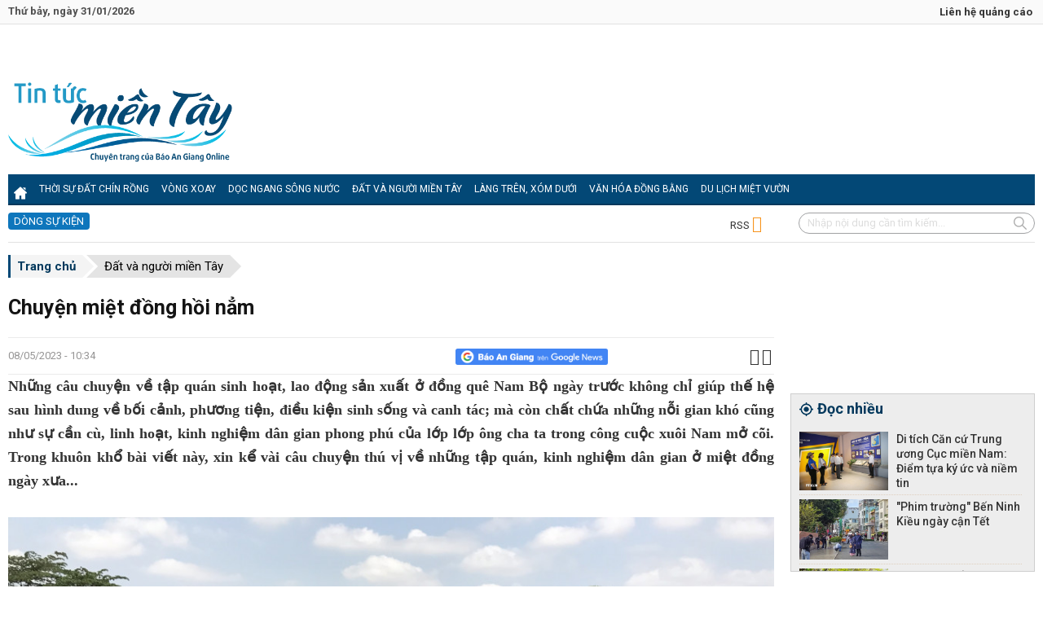

--- FILE ---
content_type: text/html; charset=UTF-8
request_url: https://tintucmientay.baoangiang.com.vn/chuyen-miet-dong-hoi-nam-a362263.html
body_size: 22414
content:
<!DOCTYPE html>
<html lang="vi" class="notranslate" translate="no">
<head>
<title>Chuyện miệt đồng hồi nẳm - Tin tức miền Tây</title>
<meta http-equiv="Content-Type" content="text/html; charset=utf-8" />
<meta name="Keywords" content="Tin tức miền Tây,Báo An Giang,tin nhanh,cập nhật,báo điện tử,mua bán,rao vặt,kinh tế,kinh doanh" />
<meta name="Description" content="" />
<meta name="robots" content="index,follow" />
<meta name="revisit-after" content="1 days" />
<base href="https://images.baoangiang.com.vn/static/templates/version1/homepage/" />
<meta name="robots" content="index,follow" /><meta name="revisit-after" content="1 days" /><link href="https://images.baoangiang.com.vn/static/templates/version1/homepage/js/bxslider/jquery.bxslider.css" media="screen" rel="stylesheet" type="text/css" >
<link href="https://images.baoangiang.com.vn/static/templates/version1/homepage/js/fancybox2/source/jquery.fancybox5.css" media="screen" rel="stylesheet" type="text/css" ><script type="text/javascript" src="https://images.baoangiang.com.vn/static/templates/version1/homepage/js/jquery-1.10.1.min.js"></script>
<script type="text/javascript" src="https://images.baoangiang.com.vn/static/templates/version1/homepage/js/jquery.slimscroll.min.js"></script>
<script type="text/javascript" src="https://images.baoangiang.com.vn/static/templates/version1/homepage/js/bxslider/jquery.bxslider.min.js"></script>
<script type="text/javascript" src="https://images.baoangiang.com.vn/static/templates/version1/homepage/js/jscroller2/jscroller-0.4.js"></script>
<script type="text/javascript" src="https://images.baoangiang.com.vn/static/templates/version1/homepage/js/fancybox2/source/jquery.fancybox.js"></script>
<script type="text/javascript" src="https://images.baoangiang.com.vn/static/templates/version1/homepage/js/fancybox2/jquery.mousewheel-3.0.6.pack.js"></script>

<link type="image/x-icon" href="https://images.baoangiang.com.vn/static/templates/version1/homepage/images/favicon-TTMT.ico?id=1.0" rel="shortcut icon"/>
<link href="https://fonts.googleapis.com/css?family=Noto+Sans:400,400i,700,700i&amp;subset=vietnamese" rel="stylesheet">
<link href='https://fonts.googleapis.com/css?family=Roboto+Condensed:300,300italic,400,400italic,500,500italic,700,700italic,&subset=latin,latin-ext,vietnamese' rel='stylesheet' type='text/css'>
<link href='https://fonts.googleapis.com/css?family=Roboto:300,400,500,700,&subset=latin,latin-ext,vietnamese' rel='stylesheet' type='text/css'>
<!-- <link href='https://fonts.googleapis.com/css?family=Roboto+Slab:300,300italic,400,400italic,500,500italic,700,700italic,&subset=latin,latin-ext,vietnamese' rel='stylesheet' type='text/css'> -->

<link rel="stylesheet" href="js/fancybox2/source/jquery.fancybox.css" />
<link rel="stylesheet" href="js/fancybox2/source/jquery.fancybox5.css" />


<!-- <script src="https://use.fontawesome.com/f455f83be3.js"></script> -->
<link rel="stylesheet" href="css/fontawesome.5.2.0/css/all.css">
<link rel="stylesheet" href="css/bootstrap.min.css">
<link rel="stylesheet" href="css/bootstrap-theme.min.css">
<script async src="js/bootstrap.min.js"></script>

<link rel="stylesheet" href="js/jquery.jsgallery/jsgallery.css?id=1.00001">
<script src="js/jquery.jsgallery/jquery.jsgallery.js?id=1.00001"></script>

<link href="js/twentytwenty/css/twentytwenty.css?id=1.0" rel="stylesheet" type="text/css" />
<script src="js/twentytwenty/js/jquery.event.move.js"></script>
<script src="js/twentytwenty/js/jquery.twentytwenty.js"></script>




<script type="text/javascript" src="js/jquery.slimscroll.min.js"></script>
<link href="js/slick/slick.css" type="text/css" media="all" rel="stylesheet" />
<link href="js/slick/slick-theme.css" type="text/css" media="all" rel="stylesheet" />
<script type="text/javascript" src="js/slick/slick.js"></script>
<link href="js/flipster/jquery.flipster.css?id=1.0" type="text/css" media="all" rel="stylesheet" />
<script type="text/javascript" src="js/flipster/jquery.flipster.js"></script>
<script type="text/javascript" src="js/jquery.vticker.min.js"></script>

<script type="text/javascript" src="https://images.baoangiang.com.vn/static/templates/version1/homepage/js/common.js?id=1.00001"></script>

<link href="https://images.baoangiang.com.vn/static/templates/version1/homepage/css/style.css?id=1.00001" type="text/css" media="all" rel="stylesheet" />
<link href="https://images.baoangiang.com.vn/static/templates/version1/homepage/css/style-new.css?id=1.00001" type="text/css" media="all" rel="stylesheet" />
<link href="css/style-tintucmientay.css?id=1.00001" type="text/css" media="all" rel="stylesheet" />
<link href="https://images.baoangiang.com.vn/static/templates/version1/homepage/css/reset.css?id=1.00001" type="text/css" media="all" rel="stylesheet" />
<link href="https://images.baoangiang.com.vn/static/templates/version1/homepage/css/reset_tintucmientay.css?id=1.00001" type="text/css" media="all" rel="stylesheet" />


<meta name="viewport" content="width=device-width, initial-scale=1.0">


<script language="javascript" type="text/javascript">
strIPServer = '103.232.123.50';
var DOMAIN = "https://tintucmientay.baoangiang.com.vn/";
var deviceType = "computer";
</script>
<meta property="og:type" content="blog" /><meta property="og:url" content="https://tintucmientay.baoangiang.com.vn/chuyen-miet-dong-hoi-nam-a362263.html" /><meta property="og:title" content="Chuyện miệt đồng hồi nẳm" /><meta property="og:description" content="Những câu chuyện về tập quán sinh hoạt, lao động sản xuất ở đồng quê Nam Bộ ngày trước không chỉ giúp thế hệ sau hình dung về bối cảnh, phương tiện, điều kiện sinh sống và canh tác; mà còn chất chứa những nỗi gian khó cũng như sự cần cù, linh hoạt, kinh nghiệm dân gian phong phú của lớp lớp ông cha ta trong công cuộc xuôi Nam mở cõi. Trong khuôn khổ bài viết này, xin kể vài câu chuyện thú vị về những tập quán, kinh nghiệm dân gian ở miệt đồng ngày xưa..." /><meta property="og:image" content="https://baoangiang.com.vn/image/news/2023/20230508/thumbnail/750x450/chuyen-miet-dong-hoi_9034_1683516593.jpg" /><link rel="image_src" href="https://baoangiang.com.vn/image/news/2023/20230508/thumbnail/750x450/chuyen-miet-dong-hoi_9034_1683516593.jpg" />
<!--[if lt IE 8]>
    <link href="css/bootstrap-ie7.css" rel="stylesheet">
<![endif]-->

<!-- HTML5 shim and Respond.js for IE8 support of HTML5 elements and media queries -->
<!--[if lt IE 9]>
  <script src="https://oss.maxcdn.com/html5shiv/3.7.3/html5shiv.min.js"></script>
  <script src="https://oss.maxcdn.com/respond/1.4.2/respond.min.js"></script>
<![endif]-->



<script src="https://sp.zalo.me/plugins/sdk.js"></script>


<!-- Google tag (gtag.js) -->
<script async src="https://www.googletagmanager.com/gtag/js?id=G-07V7L9Z82W"></script>
<script>
  window.dataLayer = window.dataLayer || [];
  function gtag(){dataLayer.push(arguments);}
  gtag('js', new Date());
  gtag('config', 'G-07V7L9Z82W');
</script>

<style>
.slimScrollBar{z-index:2!important;}
/* @media (max-width: 991px) {
  .footer-bot .col-left {
    width: 64%;
  }
  .footer-bot .col-right{
    width: 34%;
  }
}
@media (max-width: 567px) {
  .footer-bot .col-left {
    width: 60%;
  }
  .footer-bot .col-right{
    width: 40%;
  }
} */
</style>

</head>
<body>
<header class="wapperheader">
	<nav class="navbar navbar-default bgx visible-xs" id="wrapper-mobi-scroll-top">

		<div class="navbar-header bgttmt">
			<!-- <span class="sprite searchboxicow"></span>-->
			<i class="fa fa-search searchboxicow hidden" aria-hidden="true"></i>

			<div class="head-bot-mobi">
				<ul id="navbarlan" class="navbarlan">
					<li class="btn-navbar collapsed" data-toggle="collapse" data-target="#navbar" aria-expanded="false"
						 aria-controls="navbar">
						<button type="button" class="navbar-toggle">
							<span class="sr-only"></span>
							<span class="icon-bar top-bar"></span>
							<span class="icon-bar out"></span>
							<span class="icon-bar bottom-bar"></span>
						</button>
					</li>
					<!-- <li>
						<a href="#">
							<i class="i-icon fa fa-television" aria-hidden="true"></i>
						</a>
					</li> -->

										<li class="li-logo no-border">
						
<a href="https://tintucmientay.baoangiang.com.vn/"><img class="i-logo" src="https://tintucmientay.baoangiang.com.vn/static/templates/version1/homepage/images/graphics-new/logo-mobi-ttmt.png?id=1.001" style="max-height:100%;" /> </a>					</li>
					<li class="fright no-border">
						<a class="searchboxicow">
							<!-- <i class="i-icon fa fa-search" aria-hidden="true"></i> -->
              <img src="images/icon/search.png" class="img" style="padding-top:10px;" />
						</a>
					</li>

					<li class="fright no-border">
						<a href="tel:02963898888" class="cw">
               <!-- <i class="i-icon fa fa-phone" aria-hidden="true"></i> -->
               <img src="images/icon/phone.png" class="img" style="padding-top:10px;" />
            </a>
					</li>

					<li class="fright no-border" onclick="toggleLatestNews();">
						<!-- <i class="i-icon fa fa-clock-o" aria-hidden="true"></i> -->
            <img src="images/icon/clock.png" class="img" />
					</li>
				</ul>

        <style>
          #menucate-mobi2{width:100%;float:left;min-height:40px;background:#f2f2f2;border-bottom:1px solid #f2f2f2}
          .submenumobi{white-space:nowrap;margin-bottom:0;padding-left:10px;overflow:scroll;font-size:15px;line-height:40px;}
          .submenumobi li:first-child{border:none}
          .submenumobi li{list-style:none;display:inline;border-right:1px solid #e0dede;padding:0 5px}
          .submenumobi .act{background:none}
          .submenumobi .act a{font-weight:700;color:#000}
        </style>
        <div id="menucate-mobi2">
          <ul class="submenumobi">
                        <li>
              <a href="https://tintucmientay.baoangiang.com.vn/thoi-su-dat-chin-rong/">Thời sự đất chín rồng</a>
            </li>
                        <li>
              <a href="https://tintucmientay.baoangiang.com.vn/vong-xoay/">Vòng xoay</a>
            </li>
                        <li>
              <a href="https://tintucmientay.baoangiang.com.vn/doc-ngang-song-nuoc/">Dọc ngang sông nước</a>
            </li>
                        <li>
              <a href="https://tintucmientay.baoangiang.com.vn/dat-va-nguoi-mien-tay/">Đất và người miền Tây</a>
            </li>
                        <li>
              <a href="https://tintucmientay.baoangiang.com.vn/lang-tren-xom-duoi/">Làng trên, xóm dưới</a>
            </li>
                        <li>
              <a href="https://tintucmientay.baoangiang.com.vn/van-hoa-dong-bang/">Văn hóa đồng bằng</a>
            </li>
                        <li>
              <a href="https://tintucmientay.baoangiang.com.vn/du-lich-miet-vuon/">Du lịch miệt vườn</a>
            </li>
                        <li>
              <a href="https://tintucmientay.baoangiang.com.vn/mon-ngon/">Món ngon</a>
            </li>
            <li>
              <a href="https://tintucmientay.baoangiang.com.vn/the-thao/">Thể thao</a>
            </li>
            <li>
              <a href="https://tintucmientay.baoangiang.com.vn/tam-nong/">Tam nông</a>
            </li>
          </ul>
        </div>

			</div>
		</div>

		<div id="navbar" class="collapse navbar-collapse">
			<div class="row">
				<ul id="nav1" class="nav-mobi nav navbar-nav navbar-left">
											<li class="col-xs-6">
							<a class="subcm" href="https://tintucmientay.baoangiang.com.vn/thoi-su-dat-chin-rong/">Thời sự đất chín rồng</a>
						</li>
												<li class="col-xs-6">
							<a class="subcm" href="https://tintucmientay.baoangiang.com.vn/vong-xoay/">Vòng xoay</a>
						</li>
												<li class="col-xs-6">
							<a class="subcm" href="https://tintucmientay.baoangiang.com.vn/doc-ngang-song-nuoc/">Dọc ngang sông nước</a>
						</li>
												<li class="col-xs-6">
							<a class="subcm" href="https://tintucmientay.baoangiang.com.vn/dat-va-nguoi-mien-tay/">Đất và người miền Tây</a>
						</li>
												<li class="col-xs-6">
							<a class="subcm" href="https://tintucmientay.baoangiang.com.vn/lang-tren-xom-duoi/">Làng trên, xóm dưới</a>
						</li>
												<li class="col-xs-6">
							<a class="subcm" href="https://tintucmientay.baoangiang.com.vn/van-hoa-dong-bang/">Văn hóa đồng bằng</a>
						</li>
												<li class="col-xs-6">
							<a class="subcm" href="https://tintucmientay.baoangiang.com.vn/du-lich-miet-vuon/">Du lịch miệt vườn</a>
						</li>
						
						<!-- menu sub trong tinh -->
					<li class="col-xs-6">
						<a class="subcm" href="javascript:void();">ĐBSCL</a>
						<div class="nav-toggle-subarrow"><i class="fa fa-angle-right"></i></div>
						<div class="sub-menu sub-menu-up">
							<ul class="list-sub-menu">
															</ul>
						</div>
					</li>
					<!-- END menu sub trong tinh -->

				</ul>
			</div>
		</div>

		<div class="menu-search navbar-collapse collapse"  id="search">
			<div class="bg-menu-search">
				<form class="frm-nav-search">
					<input type="hidden" name="csrfs" id="csrfs" value="">
					<div class="easy-autocomplete">
						<input onkeydown="if(event.keyCode==13){doSearch('q2');return false;}" name="q2" id="q2" class="qsearch" type="text" value="" placeholder="Nhập nội dung cần tìm kiếm..." autocomplete="off">
					</div>
					<a href="javascript:void(0);" onclick="doSearch('q2');return false;">
					<img src="images/icon/searchgray.png" style="position:absolute;right:10px;top:8px;width:15px;height:15px;z-index:1;"  /></a>
				</form>
			</div>
		</div>

	</nav>

	<div class="hidden-xs">

		<div class="box-head-top">
			<div class="container">
				<div class="row">
					<div class="col-sm-5 col-md-4">
						<div class="col-wapper" id="datenow">
							<!-- <span class="span">Thứ hai, 19/06/2017</span>
							<span class="span">|</span>
							<span class="span">16:36 GTM+7</span> -->
						</div>
					</div>
					<div class="col-sm-7 col-md-8 text-right">
						<div class="col-wapper">
							 	<!-- <a class="span" href="https://baoangiang.com.vn/dat-bao.html" title="Đặt báo Online">Đặt báo Online</a>
							 <span class="span">|</span>
							 <a class="span" href="https://baoangiang.com.vn/xem-bao/bao-ngay/" title="Đọc báo giấy">Đọc báo giấy</a>
							 <span class="span">|</span> -->
							 <a class="span" href="https://baoangiang.com.vn/dat-bao.html" title="Liên hệ quảng cáo">Liên hệ quảng cáo</a>
						 </div>
					</div>

				</div>
			</div>
		</div>

		<div class="box-head-mid">
			<div class="container">
				<div class="col-logo-head" data="211">
					<div class="row">
						<div class="col-top-logo col-lg-4 col-md-5 col-sm-5 col-xs-6">
							<a href="https://tintucmientay.baoangiang.com.vn/">

								<img width="275px" class="i-logo 158" src="https://images.baoangiang.com.vn/static/templates/version1/homepage/images/graphics-new/logottmt3.png?id=1.001" class="" />
								<!-- <img class="i-logo" src="images/graphics-new/logottmt.png?id=1.0" class="" /> -->
								<!-- <img class="i-logo" src="images/graphics-new/logo-mobi-ttmt.png?id=1.0" class="" /> -->
							</a>
						</div>

						<div class="col-top-banner col-lg-8 col-md-7 col-sm-7 col-xs-6 canhphai">
							<script type='text/javascript'><!--//<![CDATA[
   var m3_u = (location.protocol=='https:'?'https://adv.baoangiang.com.vn/www/delivery/ajs.php':'https://adv.baoangiang.com.vn/www/delivery/ajs.php');
   var m3_r = Math.floor(Math.random()*99999999999);
   if (!document.MAX_used) document.MAX_used = ',';
   document.write ("<scr"+"ipt type='text/javascript' src='"+m3_u);
   document.write ("?zoneid=29");
   document.write ('&amp;cb=' + m3_r);
   if (document.MAX_used != ',') document.write ("&amp;exclude=" + document.MAX_used);
   document.write (document.charset ? '&amp;charset='+document.charset : (document.characterSet ? '&amp;charset='+document.characterSet : ''));
   document.write ("&amp;loc=" + escape(window.location));
   if (document.referrer) document.write ("&amp;referer=" + escape(document.referrer));
   if (document.context) document.write ("&context=" + escape(document.context));
   if (document.mmm_fo) document.write ("&amp;mmm_fo=1");
   document.write ("'><\/scr"+"ipt>");
//]]>--></script><noscript><a href='https://adv.baoangiang.com.vn/www/delivery/ck.php?n=a8ddd85a&amp;cb=INSERT_RANDOM_NUMBER_HERE' target='_blank'><img src='https://adv.baoangiang.com.vn/www/delivery/avw.php?zoneid=1&amp;cb=INSERT_RANDOM_NUMBER_HERE&amp;n=a8ddd85a' border='0' alt='' /></a></noscript>						</div>
					</div>
				</div>
			</div>
		</div>

		<div class="box-head-nav">
			<div class="wrapper-scroll-top box-head-nav-bg" id="wrapper-scroll-top">
				<div class="container">

					<div class="wappermenu">
							 <nav class="nav-main">
								 <ul class="clearfix">
									 <li class="">
										 <a href="https://tintucmientay.baoangiang.com.vn/" title="Home">
										 	<!-- <i class="fa fa-home" aria-hidden="true"></i> -->
											 <img src="images/icon/home-run.png" style="width:16px;height:16px;margin-top:10px;" />
										</a>
									 </li>
									 										<li  class="276 menuhide hidden-sm sub-menu-style-1">
										<a href="https://tintucmientay.baoangiang.com.vn/thoi-su-dat-chin-rong/" title="Thời sự đất chín rồng">Thời sự đất chín rồng</a>

																	</li>
																		<li  class="276 menuhide hidden-sm sub-menu-style-1">
										<a href="https://tintucmientay.baoangiang.com.vn/vong-xoay/" title="Vòng xoay">Vòng xoay</a>

																	</li>
																		<li  class="276 menuhide hidden-sm sub-menu-style-1">
										<a href="https://tintucmientay.baoangiang.com.vn/doc-ngang-song-nuoc/" title="Dọc ngang sông nước">Dọc ngang sông nước</a>

																	</li>
																		<li  class="276 menuhide hidden-sm sub-menu-style-1">
										<a href="https://tintucmientay.baoangiang.com.vn/dat-va-nguoi-mien-tay/" title="Đất và người miền Tây">Đất và người miền Tây</a>

																	</li>
																		<li  class="276 menuhide hidden-sm sub-menu-style-1">
										<a href="https://tintucmientay.baoangiang.com.vn/lang-tren-xom-duoi/" title="Làng trên, xóm dưới">Làng trên, xóm dưới</a>

																	</li>
																		<li  class="276 menuhide hidden-sm sub-menu-style-1">
										<a href="https://tintucmientay.baoangiang.com.vn/van-hoa-dong-bang/" title="Văn hóa đồng bằng">Văn hóa đồng bằng</a>

																	</li>
																		<li  class="276 menuhide hidden-sm sub-menu-style-1">
										<a href="https://tintucmientay.baoangiang.com.vn/du-lich-miet-vuon/" title="Du lịch miệt vườn">Du lịch miệt vườn</a>

																	</li>
								

								<li class="menushow posrelative visible-sm">
									<a href="javascript:void(0);"><i class="fa fa-bars" aria-hidden="true"></i></a>
									<ul class="subMyMenu" id="subMyMenu999">
																				<li>
											<a href="https://tintucmientay.baoangiang.com.vn/lang-tren-xom-duoi/" title="Làng trên, xóm dưới">Làng trên, xóm dưới</a>
										</li>
																				<li>
											<a href="https://tintucmientay.baoangiang.com.vn/van-hoa-dong-bang/" title="Văn hóa đồng bằng">Văn hóa đồng bằng</a>
										</li>
																				<li>
											<a href="https://tintucmientay.baoangiang.com.vn/du-lich-miet-vuon/" title="Du lịch miệt vườn">Du lịch miệt vườn</a>
										</li>
																		 </ul>
								</li>
							 </nav>
						 </div>
				</div>
			</div>
		</div>

		<div class="container">
			<div class="_row">
				<div class="subnavmenu">
					<div class="evtname">
						<div class="fleft col-left">
							<div class="box-event">
								<div class="row">
									<div class="fleft dsk-head col-lg-3 col-md-3 col-sm-3 col-xs-12 ">
										<span>DÒNG SỰ KIỆN</span>
									</div>
									<div class="fleft dsk-content col-lg-9 col-md-9 col-sm-9 col-xs-12">
										<div id="vTicker-event-news" class="event-news">
											<ul>
												
																							</ul>
											<script>
												$(function () {
													$('#vTicker-event-news').vTicker('init', {
														speed: 700,
														pause: 3000,
														showItems: 1,
														padding: 0,
														//height: 20,
														//margin: 0,
														//mousePause: true,
														//animate: true,
														//startPaused: false
													});

													$('#vTicker-event-news-prev').click(function() {
														$('#vTicker-event-news').vTicker('prev', {animate:true});
													});
													$('#vTicker-event-news-next').click(function() {
														$('#vTicker-event-news').vTicker('next', {animate:true});
													});
												});
											</script>
										</div>

									</div>
								</div>
							</div>
							<div class="box-rss">
								<span class="item">
									<a href="https://tintucmientay.baoangiang.com.vn/rss/subcate/all/">RSS <i class="fa fa-rss-square" aria-hidden="true"></i></a>
								</span>
							</div>
						</div>
						<div class="fright col-right text-right">
							<div class="menu-search col-inlineblock vermid paddingleft10">
								<form class="frm-nav-search">
									<input type="hidden" name="csrfs" id="csrfs" value="39f695f3ede48379061befbe36901355e36cb540">
									<div class="easy-autocomplete">
										<input onkeydown="if(event.keyCode==13){doSearch('q');return false;}" name="q" id="q" class="qsearch" type="text" value=""
										 placeholder="Nhập nội dung cần tìm kiếm..." autocomplete="off">
									</div>
									<!-- <i class="icon fa fa-search" aria-hidden="true" onclick="doSearch('q');"></i> -->
									<img onclick="doSearch('q');return false;" src="images/icon/searchgray.png" style="width:16px;height:16px;position:absolute;right:10px;top:5px;z-index:1;" />
								</form>
								<!-- <script src="js/EasyAutocomplete/jquery.easy-autocomplete.min.js"></script>
								<link rel="stylesheet" href="js/EasyAutocomplete/easy-autocomplete.min.css?id=1"> -->
								<script>
									//  var options = {
									// 	url: function(phrase) {
									// 		return DOMAIN + "index/autonews?phrase=" + phrase + "&format=json";
									// 	},
									// 	getValue: "news_title",
									// 	template: {
									// 		type: "links",
									// 		fields: {
									// 			link: "link"
									// 		}
									// 	}
									// };
									// $("#q").easyAutocomplete(options);
								</script>
							</div>
						</div>
					</div>
				</div>
			</div>
		</div>

	</div>
	<script type="text/javascript">
		(function ($) { jQuery.fn.loop = function (d, f) { var e = this.children(); var el = function (i) { if (i == e.length) i = 0; e.fadeTo(f, 0).eq(i).fadeTo(f, 1); setTimeout(function () { el(++i); }, d); }; el(0); }; })(jQuery);
		$("#dskien").loop(8000, 200); //-- $('yourElement').loop( delay , fadespeed );
	</script>
</header>		<section class="wappercontainer">
				
<style>
.c-header-sticky.is-mobile{-webkit-transition:all .2s ease;-moz-transition:all .2s ease;transition:all .2s ease}
.c-header-sticky{z-index:0;position:fixed;left:0;right:0;background:#fff;height:52px;border-bottom:1px solid #ddd;-ms-filter:progid:DXImageTransform.Microsoft.Alpha(Opacity=0);filter:alpha(opacity=0);-moz-opacity:0;-khtml-opacity:0;opacity:0;bottom:-100px;width:calc(100% - 10px);}
.c-header-sticky .c-logo{height:51px;line-height:48px;margin:0 30px 0 0;float:left;padding-top:0;display:inline-block;vertical-align:middle}
.c-logo img{width:auto;height:30px;max-width:100%}
.c-header-sticky .c-logo img{max-height:30px}
.c-sticky-cat{float:left;height:50px;line-height:48px;position:relative;z-index:1;margin-right:15px;padding-right:15px}
.c-sticky-cat a{font-weight:700;color:#212121;text-decoration:none;display:block;white-space:nowrap;overflow:hidden;text-overflow:ellipsis;max-width:120px}
.c-sticky-title{float:left;height:50px;line-height:48px;font-weight:700;color:#212121;max-width:calc(100% - 430px);white-space:nowrap;text-overflow:ellipsis;overflow:hidden}
.c-header-sticky .c-share-scroll{float:right;position:static;width:auto;margin-left:0;padding-top:7px}
.c-sticky-mobile{display:flex;flex-direction:row;align-items:center;justify-content:space-between;height:52px}
.c-menu-expand{display:inline-block;vertical-align:middle;width:24px;height:24px;border:none;background-color:transparent;padding:0;position:relative;z-index:1}
.c-sticky-share>ul{list-style:none;margin:0;padding:0;display:flex;flex-direction:row;align-items:center}
.c-sticky-share>ul>li:first-child{margin-left:0}
.c-sticky-share>ul>li a{text-decoration:none;position:relative;z-index:1;display:block}
.c-sticky-share>ul>li a.is-font-link{background-color:#ececec;padding:5px 12px;-moz-border-radius:18px;-webkit-border-radius:18px;border-radius:18px;display:flex;align-items:center;justify-content:center;}
.c-sticky-share .pub-fontsize .i-fontsize{line-height:unset!important;}
.c-sticky-share>ul>li a .is-text{font-size:12px;color:#424242;margin-left:5px}
.c-font-box-horizontal{padding:0 37px 0 15px;position:absolute;bottom:51px;left:0;right:0;z-index:200;flex-direction:row-reverse;align-items:center;height:50px;justify-content:space-between;background-color:#fff;display:none;-webkit-box-shadow:0 -2px 4px rgba(0,0,0,0.15);-moz-box-shadow:0 -2px 4px rgba(0,0,0,0.15);box-shadow:0 -2px 4px rgba(0,0,0,0.15)}
.c-font-box-horizontal span{font-size:12px;color:#424242}
.c-font-box-horizontal span.plus,.c-font-box-horizontal span.minus,.c-font-box-horizontal span.font{cursor:pointer}
.c-font-box-horizontal__close{position:absolute;z-index:2;top:50%;right:8px;margin-top:-12px;width:24px;height:24px;display:flex;flex-direction:column;align-items:center;justify-content:center;background-color:transparent;padding:0;border:none}

.icon24-share-gray{margin-left:10px;background-image:url(../homepage/images/icon24-share-gray.svg)}
[class*="icon"]{display:inline-block;vertical-align:middle;background-repeat:no-repeat;background-position:center center}
[class*="icon24"]{width:24px;height:24px}
.icon24-share-gray2{margin-left:10px;background-image:url(../homepage/images/icon24-share-gray.svg)}
[class*="icon"]{display:inline-block;vertical-align:middle;background-repeat:no-repeat;background-position:center center}
[class*="icon24"]{width:24px;height:24px}

#top{bottom:70px;}
@media (max-width: 991px) {
.c-header-sticky.is-mobile .c-sticky-mobile__left{display:none}
.c-header-sticky.is-mobile .c-sticky-mobile{justify-content:flex-end}
.c-header-sticky.is-mobile .c-share-scroll{display:none}
.c-header-sticky.is-mobile .c-sticky-title{display:none}
.c-header-sticky.is-mobile .c-sticky-cat{display:none}
.c-header-sticky.is-mobile .c-logo{margin:0}
.c-header-sticky.is-mobile{-webkit-transition:all .2s ease;-moz-transition:all .2s ease;transition:all .2s ease}
.c-header-sticky.is-mobile.has-fixed{top:auto;bottom:0;z-index:99;-ms-filter:progid:DXImageTransform.Microsoft.Alpha(Opacity=100);filter:alpha(opacity=100);-moz-opacity:1;-khtml-opacity:1;opacity:1;-webkit-box-shadow:0 -2px 4px rgba(0,0,0,0.15);-moz-box-shadow:0 -2px 4px rgba(0,0,0,0.15);box-shadow:0 -2px 4px rgba(0,0,0,0.15)}
.c-header-sticky.is-mobile .c-logo{margin:0}
}
</style>
<div id="bottom-menu" class="c-header-sticky is-mobile">
    <div class="container">
        <div class="c-logo">
          <a href="/">
            <!-- <img style="width:110px;" src="https://baoangiang.com.vn/static/templates/version1/homepage/images/graphics-new/logo-mobi.png?id=1.0e" alt="logo"></a> -->
        </div>
        <!-- <div class="c-sticky-cat"><a href=""></a></div> -->
        <div class="c-sticky-title">Chuyện miệt đồng hồi nẳm</div>
        <div class="c-share-scroll">
            <ul class="clearfix">
                <li><a class="onecms__popup" href="https://www.facebook.com/sharer/sharer.php?u=https://tintucmientay.baoangiang.com.vn/chuyen-miet-dong-hoi-nam-a362263.html&amp;display=popup&amp;ref=plugin"><i class="icon24-facebook-circle-gray"></i></a></li>
                <li class="zalo-share-button" data-href="https://tintucmientay.baoangiang.com.vn/chuyen-miet-dong-hoi-nam-a362263.html" data-oaid="579745863508352884" data-layout="icon-text" data-color="blue" data-customize="true">
                  <a class="bg-zalo" href="javascript:;" title="Chia sẻ Zalo"><span class="icon16-zalo-gray"></span></a>
                </li>
                
            </ul>
        </div>
        <div class="c-sticky-mobile">
            <div class="c-sticky-mobile__left">
                <button class="c-menu-expand js-menu-expand" type="button"><i class="icon24-menu-gray"></i></button>
            </div>
            <div class="c-sticky-mobile__right">
                <div class="c-sticky-share">
                    <ul>
                        <li>
                            <a class="is-font-link js-font-horizontal" href="javascript:void(0);">
                              <div class="pub-fontsize">
                                <span class="i-fontsize i-down" onclick="contentFckFontSize(false);">A</span>
                                <span class="i-fontsize i-up" onclick="contentFckFontSize(true);">A</span>
                              </div>
                              <span class="is-text">Cỡ chữ</span>
                            </a>
                        </li>
                        <li><a href="javascript:void(0);"><i class="icon24-share-gray"></i></a></li>
                    </ul>
                </div>
            </div>
        </div>
    </div>
</div>
<script>
$(window).on('scroll', function()
{
  var scroll_top1 = $(window).scrollTop();
  //console.log(scroll_top1);
  if(scroll_top1>100) {
    $('#bottom-menu').addClass('has-fixed');
  } else {
    $('#bottom-menu').removeClass('has-fixed');
  }
});

$(document).ready(function(){
  $(".icon24-share-gray").click(function (e) {
    console.log('icon24-share-gray');
      e.preventDefault();
      let _title = 'Chuyện miệt đồng hồi nẳm';
      let _text  = 'Chuyện miệt đồng hồi nẳm';
      let _url   = 'https://tintucmientay.baoangiang.com.vn/chuyen-miet-dong-hoi-nam-a362263.html';
      shareSomeContent(decodeHtmlEntity(_title), decodeHtmlEntity(_text), _url);
  });
});

function decodeHtmlEntity(str) {
  return str.replace(/&#(\d+);/g, function (match, dec) {
    return String.fromCharCode(dec);
  });
};
function shareSomeContent(title, text, url) {
    if (!navigator.share) {
      return;
    }
    navigator.share({ title, text, url }).then(() => {
    }).catch(error => {
      console.error('Error sharing the content', error);
    });
};
</script>


<div class="container">
	<div class="row">

		<div class="col-xs-12">

			<div class="box1" data-name="breadcrumb">
				<ul class="breadcrumb left">
					<li class="start">
						<h4>
							<a href="https://tintucmientay.baoangiang.com.vn/">Trang chủ</a>
						</h4>
					</li>
										<li>
						<h4>
							<a href="https://tintucmientay.baoangiang.com.vn/dat-va-nguoi-mien-tay/">Đất và người miền Tây</a>
						</h4>
					</li>
									</ul>
			</div>

			<!-- END  col left  noi dung index !-->
			<div class="col-left">

				<div class="box1" data-name="col-content-detail">
					<div class="row">
						<!-- <div class="col-xs-12 hidden-xs">
							<h2 class="catename-h1">
								<a href="https://baoangiang.com.vn/dat-va-nguoi-mien-tay/">Đất và người miền Tây</a>
															</h2>
						</div>	 -->

						<div class="col-xs-12">
							<div class="detail-title">
																<h1>Chuyện miệt đồng hồi nẳm</h1>
							</div>
						</div>

						<div class="col-xs-12 ">
							<div class="detail-date-share">
								<div class="pubdate fleft">08/05/2023 - 10:34</div>
								<div class="pubshare hidden-xs">
									<table border="0">
										<tr>
                      <td>
                        <a href="https://news.google.com/publications/CAAqBwgKMPns0AswuIjoAw?hl=vi&amp;gl=VN&amp;ceid=VN:vi" rel="nofollow" target="googlenews"><img src="https://baoangiang.com.vn/static/templates/version1/homepage/images/google-news-baoAnGiang.png" style="height:20px;"></a>
                      </td>
											<td>
                        <!-- <iframe src="https://www.facebook.com/plugins/share_button.php?href=https://tintucmientay.baoangiang.com.vn/chuyen-miet-dong-hoi-nam-a362263.html&layout=button_count&size&width=86&height=20" width="86" height="20" style="border:none;overflow:hidden;" scrolling="no" frameborder="0" allowfullscreen="true" allow="autoplay; clipboard-write; encrypted-media; picture-in-picture; web-share"></iframe> -->
                        <iframe src="https://www.facebook.com/plugins/share_button.php?href=https://tintucmientay.baoangiang.com.vn/chuyen-miet-dong-hoi-nam-a362263.html&layout=button_count&size&width=86&height=20" width="86" height="20" style="border:none;overflow:hidden;" scrolling="no" frameborder="0" allowfullscreen="true" allow="autoplay; clipboard-write; encrypted-media; picture-in-picture; web-share"></iframe>
											</td>
											<td>
												<div class="zalo-share-button" data-href="https://tintucmientay.baoangiang.com.vn/chuyen-miet-dong-hoi-nam-a362263.html" data-oaid="579745863508352884" data-layout="1" data-color="blue" data-customize=false></div>
												<script src="https://sp.zalo.me/plugins/sdk.js"></script>
											</td>
											<td class="hidden-xs">
                        <a href='mailto:baoangiangonline@gmail.com?subject=Chuyện miệt đồng hồi nẳm&body=Link bài viết:https://tintucmientay.baoangiang.com.vn/chuyen-miet-dong-hoi-nam-a362263.html'><i class="fs20 fa fa-envelope" aria-hidden="true"></i></a>
                        <a href="javascript:void(0);" onclick="printPopup('https://baoangiang.com.vn/print/chuyen-miet-dong-hoi-nam-a362263.html');" title="Print" rel="nofollow"><i class="fa fa-print fs20" aria-hidden="true"></i></a>
											</td>
										</tr>
									</table>
								</div>
							</div>
						</div>


							<div class="col-xs-12 detail-desc"><p class="fontd fw600 justify">Những câu chuyện về tập quán sinh hoạt, lao động sản xuất ở đồng quê Nam Bộ ngày trước không chỉ giúp thế hệ sau hình dung về bối cảnh, phương tiện, điều kiện sinh sống và canh tác; mà còn chất chứa những nỗi gian khó cũng như sự cần cù, linh hoạt, kinh nghiệm dân gian phong phú của lớp lớp ông cha ta trong công cuộc xuôi Nam mở cõi. Trong khuôn khổ bài viết này, xin kể vài câu chuyện thú vị về những tập quán, kinh nghiệm dân gian ở miệt đồng ngày xưa...</p></div>
						<div class="col-xs-12 visible-xs">
							
							<div class="detail-date-share mobi-none-hr 202">
								<div class="pubshare">
									<table border="0">
										<tr>
                     <td>
                        <a href="https://news.google.com/publications/CAAqBwgKMPns0AswuIjoAw?hl=vi&amp;gl=VN&amp;ceid=VN:vi" rel="nofollow" target="googlenews"><img src="https://baoangiang.com.vn/static/templates/version1/homepage/images/google-news-baoAnGiang.png" style="height:20px;"></a>
                        <span style="float:right;margin-top:-4px;" class="visible-xs hidden-md"><i class="icon24-share-gray"></i></span>
                      </td>
                      <td class="hidden-xs" style="padding-top:0px">
                       <iframe src="https://www.facebook.com/plugins/share_button.php?href=https://tintucmientay.baoangiang.com.vn/chuyen-miet-dong-hoi-nam-a362263.html&layout=button_count&size&width=86&height=20" width="86" height="20" style="border:none;overflow:hidden;" scrolling="no" frameborder="0" allowfullscreen="true" allow="autoplay; clipboard-write; encrypted-media; picture-in-picture; web-share"></iframe>
											</td>
											<td class="hidden-xs">
												<div class="zalo-share-button" data-href="https://tintucmientay.baoangiang.com.vn/chuyen-miet-dong-hoi-nam-a362263.html" data-oaid="579745863508352884" data-layout="1" data-color="blue" data-customize=false></div>
											</td>
											<td class="hidden-xs">
                        <a href='mailto:baoangiangonline@gmail.com?subject=Chuyện miệt đồng hồi nẳm&body=Link bài viết:https://tintucmientay.baoangiang.com.vn/chuyen-miet-dong-hoi-nam-a362263.html'><i class="fs20 fa fa-envelope" aria-hidden="true"></i></a>
                        <a href="javascript:void(0);" onclick="printPopup('https://baoangiang.com.vn/print/chuyen-miet-dong-hoi-nam-a362263.html');" title="Print" rel="nofollow"><i class="fa fa-print fs20" aria-hidden="true"></i></a>
											</td>
										</tr>
									</table>
								</div>
								<!-- <div class="pub-fontsize">
									<span class="i-fontsize i-down" onclick="contentFckFontSize(false);">A</span>
									<span class="i-fontsize i-up" onclick="contentFckFontSize(true);">A</span>
								</div> -->
							</div>
						</div>


						
						<div class="col-xs-12" id="newscontents">
							
							
							<div class="content-fck slider-jsgallery">
								<div class="content-fck-font-size">
									<p><div id="newscontents">
<p><em><img title="Chuyện miệt đồng hồi nẳm" data-socail-link="https://tintucmientay.baoangiang.com.vn/chuyen-miet-dong-hoi-nam-a362263.html" class="zoomimg" alt="" data-pos="0" data-socail-link="https://baocantho.com.vn/chuyen-miet-dong-hoi-nam-a159332.html" src="https://baocantho.com.vn/image/fckeditor/upload/2023/20230506/images/trau%20(2).jpg" style="border:0px;vertical-align:middle;width:1000px;height:750px;" title="Chuyện miệt đồng hồi nẳm" wtm="rightbottom" /></em></p>

<p class="note ignore"><img title="Chuyện miệt đồng hồi nẳm" data-socail-link="https://tintucmientay.baoangiang.com.vn/chuyen-miet-dong-hoi-nam-a362263.html" class="zoomimg" alt="" src="https://images.baoangiang.com.vn/image/fckeditor/upload/2023/20230508/images/trau%20(2).jpg" style="width: 1000px; height: 750px;" /></p>

<p class="note ignore"><em>Trâu kéo rơm miệt Hậu Giang. Ảnh: DUY KHÔI</em></p>

<p><strong>Chuyện về con trâu&nbsp;"đầu cơ nghiệp"</strong></p>

<p>Ðầu tiên là tập cho trâu biết nghe lệnh "ví, thá". Nông dân vừa nói ví (hay thá) vừa quất roi vóc, từ đó trâu nghe tiếng thì điều chỉnh bước đi sang trái hay sang phải theo yêu cầu của người điều khiển. Roi điều khiển trâu làm bằng cây mây vóc (loại mây không gai), nên gọi "roi vóc". Ðoạn mây được kết thêm một đoạn dây bố hoặc dây gai đánh săn lại, không lớn lắm, chỉ bằng hoặc nhỏ hơn ngón tay út.</p>

<div class="228 box-1" style="margin:10px 0px!important;"></div><p>Một câu chuyện thú vị khác là "nẹt trâu" - cách nói của người miệt đồng về tạo một đường nước, trước nhỏ, sau lớn dần. Ðó là cách dùng trâu kéo xuồng bằng dây (thường dùng dây luột hay dây keo hoặc dây gân to) theo một đường nước nhỏ tự nhiên, lâu ngày, nhiều lần, đường nước ấy rộng lớn ra, trở thành một thủy mạch giao thông nội đồng.</p>

<p>Ở những nơi có điều kiện, các chủ ruộng cũng đồng thời là chủ trâu, vì lợi ích chung sẽ hẹn nhau một ngày đem toàn bộ số trâu của mình đến điểm tập trung, tổ chức một cuộc đua trâu mà đường đua là chính là đường nước tự nhiên (con lung lạn). Trâu ai nấy khiển, hàng trăm con trong tư thế cong đuôi chạy xộn xộn, ầm ầm ào ào… Do nước bị dậy phèn nên bao nhiêu tôm càng đều nổi râu, còn cá to cá nhỏ thì không thể không lật bụng! Cuộc đua phải được lặp lại "năm lần bảy lượt" thì đường nước mới ngày càng sâu rộng thêm. Thế là một thủy mạch được hình thành mà không cần phải huy động đến sức người!</p>

<p>Mùa nước, toàn vùng Ðồng Tháp Mười ngập sâu 2-3 thước nước, nhà ở của cư dân tuy cất trên đất giồng cặp theo mé sông, không thể không kê kích, có khi phải trổ cánh én, chó gà đều đứng một chỗ trên cái giàn cao kê tạm trước sân, thậm chí bay lên nóc nhà. Còn đại gia súc, hầu hết là trâu, thì phải mướn người "len trâu" - lùa trâu tìm một cái gò giữ ở đó cho chúng ăn hết cỏ thì lùa đi tìm gò khác. Cứ thế cho đến khi nước giựt cạn. Giá mướn người len một cặp trâu suốt mùa là 5 giạ lúa. Trâu lỡ bịnh chết thì chỉ cần giữ lại cặp sừng và 1 miếng da để làm vật chứng. Chủ không thắc mắc gì cả - nông dân đối xử và tin nhau ở tấm lòng chân thật. Mỗi người (thường là hai vợ chồng) có thể lãnh từ 100-200 đôi trâu trong mùa nước.</p>

<p><strong>"Vầy", "chợ rổi"</strong></p>

<p>Ðiểm hẹn quy ước của những người làm đìa "lòi cá" (chở cá vừa thu hoạch được) đến bến sông đặng bán cho "lái rổi", gọi "vầy", là "chợ rổi". Ðây là một kiểu chợ phiên chuyên mua bán các loại cá đen như cá trê, cá rô, cá lóc... (vì các loại cá trắng, kể cả cá sặc rằn là loài sống ở tầng mặt và tầng giữa, lên khỏi mặt nước chừng mươi phút thì chết, không chở đi xa được, do đó đều bị xem là "đồ bỏ đi"). "Vầy" hình thành ở bến nước giữa đồng, bạn hàng toàn những người chuyên mua đi bán lại theo giá sỉ. Họ chở cá đi xa bằng "ghe đục" là loại ghe khá lớn được thiết kế theo nguyên tắc bình thông nhau, nên tuy phải chèo chống đến các chợ lớn, nhỏ rất mất thời gian, nhưng được cái là hạn chế đến mức thấp nhất tình trạng hao hụt do cá bị ngợp hoặc chết.</p>

<p><strong>Mấy câu chuyện về cá lóc</strong></p>

<p>Trong các lung, đìa ở đồng sâu, dữ nhất phải nói là "cá lóc môi trề". Bọn này hễ gặp đồng loại thì tấn công, khiến đồng chủng cũng sợ! Do rất lớn con (sức lớn bình quân 4-5kg/con), lại háu ăn và nặng ký nên sau này nông dân đã lấy giống để sinh sản nhân tạo.</p>

<p>Khi tát đìa mà mà rủi gặp mưa to kéo dài suốt đêm, đìa "bị chìm", cá lóc lớn tìm chỗ bờ thấp là nơi nước mưa trên đồng chảy xuống, chúng rủ nhau đi trốn từng cặp bằng cách phóng lên miệng đìa tìm những vũng nhỏ (đất đồng không bằng phẳng) để ẩn mình. Chúng nằm yên, có khi vài ba ngày vẫn không cựa quậy, chờ đến khi nào tát đìa xong, tức không còn nghe tiếng xôn xao, nó mới tìm đường thoát thân (thường là trở xuống đìa đã tát). Người làm đìa chuyên nghiệp tất nhiên phải biết "mánh lới" của cá, cho nên khi đìa bị chìm thì sáng lại tổ chức đi rảo xung quanh để bắt, toàn cá lóc bự!</p>

<p><strong>Cách bán cá rô lưới tại "vầy"</strong></p>

<p>Mùa nước nổi, nước ngập lênh láng đồng cạn đồng sâu. Người dân, kẻ chận đăng đặt lọp, người nhấp cá, cặm câu... Tùy từng phương tiện đánh bắt mà thu hoạch toàn tôm càng, cá bự, rồi thì rắn, cua, rùa, ếch... Ham nhất là giăng lưới cá rô đồng, bà con dùng "lưới mặt 5 phân" tức rất thưa, bắt được toàn "cá rô mề". Trong mua bán, do chúng đều cùng một lứa như "cá lựa" nên người dân miệt đồng ngày trước không cân, mà đếm. Khi bắt/đếm cá rô, bà con cùng lúc dùng cả hai tay, mỗi tay bắt một con từ khoang xuồng của mình bỏ qua giỏ hoặc khoang xuồng của lái một cách rất nhanh nhẹn mà không hề sợ chúng "nẹt gai" đâm. Vừa bắt vừa đếm to lên để mọi người dễ theo dõi, kiểm tra. Ðếm được bao nhiêu thì kể gấp đôi, vì mỗi tiếng đếm là 1 cặp (2 con). Thí dụ 160 thì hiểu là 320 con, theo đó mà tính tiền theo quy ước 17 con/1kg.</p>

<p><strong>Bắt lươn khi nước chạy đồng (vừa ngập)</strong></p>

<p>Khi nước mới ngập đồng chừng vài ba tấc, đảo mắt nhìn, nếu thấy nơi nào có một chòm cỏ màu xanh mà cao hơn xung quanh thì thường là chỗ đó có hang lươn. Do nước ngập và bị cỏ che khuất, không thể tìm hang lươn bằng mắt, mà phải dùng bàn chân dò tìm loanh quanh một hồi, nếu bắt gặp một lổ vừa lọt gót chân thì đó chính là hang lươn. Lúc này động tác trước nhứt của người đi bắt lươn là lẹ lẹ cúi xuống, nắm bàn tay lại mà thọc vô miệng hang, nếu vừa lọt nắm tay thì con lươn khoảng 700 gram. Nếu thọt không lọt nắm tay thì lươn dưới nửa ký, chê nhỏ, không bắt.</p>

<div data-pos="1"><img title="Chuyện miệt đồng hồi nẳm" data-socail-link="https://tintucmientay.baoangiang.com.vn/chuyen-miet-dong-hoi-nam-a362263.html" class="zoomimg" alt="" data-pos="1" data-socail-link="https://baocantho.com.vn/chuyen-miet-dong-hoi-nam-a159332.html" src="https://baocantho.com.vn/image/fckeditor/upload/2023/20230506/images/144170932234d26a8b25.jpg" style="border:0px;vertical-align:middle;width:1000px;height:747px;" title="Chuyện miệt đồng hồi nẳm" wtm="rightbottom" /></div>

<p class="note ignore"><em>Một cậu bé miệt U Minh Thượng "bắt cá hôi" dính được chú cá lóc bự.&nbsp;Ảnh: DUY KHÔI</em></p>

<p>Khi đã xác định hang có lươn hơn nửa ký, người ta liền bứt một nắm cỏ quấn chặt lại, nhét xuống, chừng 3-4 tấc thì tới ngã ba, tức ngã rẽ giữa hang cắm và hang ngách. Nhét cỏ tại hang cắm (nếu không mau mau ém cỏ, lươn sẽ rút xuống trốn ở hang cắm này - rất sâu, có khi sâu cả thước), rồi làm động tác tróc lưỡi. Lươn đang ở ngách vẫn nghe rõ tiếng "tróc", tưởng tiếng kêu của con mồi, bươn bả trườn lên, lúc đó cánh tay người bắt lươn đang trong tư thế đón con mồi trong hang, bung bàn tay ra, các ngón hơi co lại, sát vào nhau và đều hướng vào tâm, chờ đợi, trong tích tắc lươn trườn lên, đầu nó vừa chạm vào lòng bàn tay, tức khắc các đầu ngón tay liền bấu vào, lươn nhanh nhẹn tụt xuống, tuy trơn nhớt nhưng không thể thoát được vì cái mang của nó đã bị kẹt bởi cả 5 móng tay của nông dân!</p>

<p><strong>Đỉa trâu</strong></p>

<p>Ở đồng sâu, đỉa nhỏ gọi đỉa mén, đỉa to gọi đỉa trâu. Con đỉa trâu to bằng ngón tay, khi nó hút no máu thì toàn thân trương lên bằng ngón chân cái và dài gấp hai lần bình thường. Trâu rất thích nằm nước nên nơi nào có nhiều trâu ngâm mình thì nơi đó có nhiều đỉa trâu. Loại đỉa này không chỉ đánh hơi rất giỏi mà còn rất táo tợn. Tối, bà con nông dân ngủ trên xuồng, nếu không tấn mùng kỹ, hoặc ngủ nóp mà không đúng quy cách, sẽ bị đỉa trâu bò lên xuồng, chui vô hút máu "đã thèm" mà nạn nhân không hề hay biết.</p>

<p><strong>Của hồi môn ở miệt đồng</strong></p>

<p>Nông dân ngày xưa mỗi khi gả con, để phụ với bên nhà chồng trong việc giúp vốn cho đôi trẻ ra riêng tự lập, cha mẹ cô gái thay vì cho con mình mấy món nữ trang, hay cái tủ áo (như phong tục ở chợ), thì họ thường cho con một "đường câu" do trâu lội tới lui nhiều lần mà thành, hoặc con lung tự nhiên trong đất ruộng của mình. Mùa nước người ta dùng lưỡi hái cắt vẹt cỏ tạo thành một đường tương đối trống, nhưng không quá rộng, ngang chừng 5 tấc là được, cốt vừa đủ để bủa đường câu - trống quá cá sẽ nhác, không cắn câu. Chỉ cần đường câu chừng trăm lưỡi cũng đủ chi tiêu cho cả nhà qua mùa nước nổi.</p>

<p>Khi nước sắp giựt, bao nhiêu cá trên đồng đều rút xuống "đường câu" ấy, người ta chỉ cần "đắp tàu", tha hồ mà "lụm cá". Nếu siêng năng và biết cách khai thác, với món của hồi môn đơn giản ấy, cặp vợ chồng son cũng "sống được".</p>
</div>

<p class="author ignore" data="200" id="linkshare">Theo Báo Cần Thơ</p>
								</div>
							</div>

														<div class="col-xs-12 visible-xs">
								<!-- <script async src="//pagead2.googlesyndication.com/pagead/js/adsbygoogle.js"></script> -->
								<!-- m-auto-article-end adsense -->
								<!-- <ins class="adsbygoogle"
								     style="display:block"
								     data-ad-client="ca-pub-6332512504203542"
								     data-ad-slot="1883410972"
								     data-ad-format="auto"></ins>
								<script>
								(adsbygoogle = window.adsbygoogle || []).push({});
								</script> -->
							</div>
							
						</div>

						<div class="col-xs-12 detail-sharelike" id="postcomment">

							<div class="boxpayk hidden-xs" style="display:none;">
								<p>Mọi phản ánh, ý kiến, tin, bài và hình ảnh cộng tác của độc giả có thể gửi đến Báo An Giang theo địa chỉ:</p>
								<p>Email: <b><a href='mailto:tintucmientayonline@gmail.com?subject=Góp ý&body=Link bài viết:https://tintucmientay.baoangiang.com.vn/chuyen-miet-dong-hoi-nam-a362263.html'>tintucmientayonline@gmail.com</a></b></p>
								<p>Hotline: <b>02963.89.8888</b></p>
							</div>

							<table border="0">
								<tr>
									<td class="hidden-xs">Chia sẻ bài viết:</td>
									<td style="padding-top:11px;">
                    <iframe src="https://www.facebook.com/plugins/share_button.php?href=https://tintucmientay.baoangiang.com.vn/chuyen-miet-dong-hoi-nam-a362263.html&layout=button_count&size&width=86&height=20" width="86" height="20" style="border:none;overflow:hidden;" scrolling="no" frameborder="0" allowfullscreen="true" allow="autoplay; clipboard-write; encrypted-media; picture-in-picture; web-share"></iframe>
									</td>
									<td>
                    <div class="zalo-share-button" data-href="https://tintucmientay.baoangiang.com.vn/chuyen-miet-dong-hoi-nam-a362263.html" data-oaid="579745863508352884" data-layout="1" data-color="blue" data-customize=false></div>
									</td>
									<td>
										<div class="fb-send fl" data-href="https://tintucmientay.baoangiang.com.vn/chuyen-miet-dong-hoi-nam-a362263.html" data-width="52" data-height="20" data-colorscheme="light"></div>
									</td>
									<td class="hidden-xs">
                    <a href='mailto:baoangiangonline@gmail.com?subject=Chuyện miệt đồng hồi nẳm&body=Link bài viết:https://tintucmientay.baoangiang.com.vn/chuyen-miet-dong-hoi-nam-a362263.html'><i class="fs20 fa fa-envelope" aria-hidden="true"></i></a>
                    <a href="javascript:void(0);" onclick="printPopup('https://baoangiang.com.vn/print/chuyen-miet-dong-hoi-nam-a362263.html');" title="Print" rel="nofollow"><i class="fa fa-print fs20" aria-hidden="true"></i></a>
									</td>
								</tr>
							</table>
						</div>

													<div class="col-xs-12 detail-tag">
								<span>
									<strong><i class="fa fa-tag fa-rotate-90" aria-hidden="true"></i> Từ khóa</strong>
								</span>
								<a class="tag_item" title="Chuyện miệt đồng" href="https://baoangiang.com.vn/tim-kiem/Chuyện miệt đồng.html">Chuyện miệt đồng</a><a class="tag_item" title="hồi nẳm" href="https://baoangiang.com.vn/tim-kiem/hồi nẳm.html">hồi nẳm</a>                <a class="tag_item" title="An Giang" href="https://baoangiang.com.vn/tim-kiem/An Giang.html">An Giang</a>
                <a class="tag_item" title="Báo An Giang" href="https://baoangiang.com.vn/tim-kiem/Báo An Giang.html">Báo An Giang</a> 
							</div>
							
						<div class="col-xs-12 detail-related dcmobi">
	<div class="row">
		<div class="col-xs-12 related-title">
			<div class="catename">
				<span class="cate-title">
					<a class="cate1" href="javascript:void(0);">Bạn có thể quan tâm</a>
				</span>
			</div>
		</div>

		<ul class="related-list">
									<li class="related-item col-xs-12 col-sm-4">
				<div class="news-img-top">
					<a class="b-img" title="Phong tỏa hơn 30.000 tài khoản ngân hàng nghi liên quan hoạt động cờ bạc trực tuyến" href="https://tintucmientay.baoangiang.com.vn/phong-toa-hon-30-000-tai-khoan-ngan-hang-nghi-lien-quan-hoat-dong-co-bac-truc-tuyen-a475079.html">
						<div class="overflow-5x3">
							<img class="i-img" src="https://images.baoangiang.com.vn/image/news/2026/20260128/thumbnail/510x286/phong-toa-hon-30-000_752_1769571014.jpg" alt="Phong tỏa hơn 30.000 tài khoản ngân hàng nghi liên quan hoạt động cờ bạc trực tuyến" title="Phong tỏa hơn 30.000 tài khoản ngân hàng nghi liên quan hoạt động cờ bạc trực tuyến"  />
						</div>
					</a>
					<div class="b-content">
						<a title="Phong tỏa hơn 30.000 tài khoản ngân hàng nghi liên quan hoạt động cờ bạc trực tuyến" href="https://tintucmientay.baoangiang.com.vn/phong-toa-hon-30-000-tai-khoan-ngan-hang-nghi-lien-quan-hoat-dong-co-bac-truc-tuyen-a475079.html">
							<h3 class="b-title">
								Phong tỏa hơn 30.000 tài khoản ngân hàng nghi liên quan hoạt động cờ bạc trực tuyến&nbsp;<span class="sprite icovideo"></span>							</h3>
						</a>
					</div>
				</div>
			</li>
												<li class="related-item col-xs-12 col-sm-4">
				<div class="news-img-top">
					<a class="b-img" title="Bí thư Tỉnh ủy An Giang chỉ đạo xử lý dứt điểm khai thác thủy sản trái phép trên vùng biển Kiên Lương" href="https://tintucmientay.baoangiang.com.vn/bi-thu-tinh-uy-an-giang-chi-dao-xu-ly-dut-diem-khai-thac-thuy-san-trai-phep-tren-vung-bien-kien-luon-a474835.html">
						<div class="overflow-5x3">
							<img class="i-img" src="https://images.baoangiang.com.vn/image/news/2026/20260126/thumbnail/510x286/bi-thu-tinh-uy-an-gi_43_1769415819.jpg" alt="Bí thư Tỉnh ủy An Giang chỉ đạo xử lý dứt điểm khai thác thủy sản trái phép trên vùng biển Kiên Lương" title="Bí thư Tỉnh ủy An Giang chỉ đạo xử lý dứt điểm khai thác thủy sản trái phép trên vùng biển Kiên Lương"  />
						</div>
					</a>
					<div class="b-content">
						<a title="Bí thư Tỉnh ủy An Giang chỉ đạo xử lý dứt điểm khai thác thủy sản trái phép trên vùng biển Kiên Lương" href="https://tintucmientay.baoangiang.com.vn/bi-thu-tinh-uy-an-giang-chi-dao-xu-ly-dut-diem-khai-thac-thuy-san-trai-phep-tren-vung-bien-kien-luon-a474835.html">
							<h3 class="b-title">
								Bí thư Tỉnh ủy An Giang chỉ đạo xử lý dứt điểm khai thác thủy sản trái phép trên vùng biển Kiên Lương							</h3>
						</a>
					</div>
				</div>
			</li>
												<li class="related-item col-xs-12 col-sm-4">
				<div class="news-img-top">
					<a class="b-img" title="Bí thư Tỉnh ủy An Giang Nguyễn Tiến Hải kiểm tra công tác phòng, chống cháy rừng tại đặc khu Phú Quốc" href="https://tintucmientay.baoangiang.com.vn/bi-thu-tinh-uy-an-giang-nguyen-tien-hai-kiem-tra-cong-tac-phong-chong-chay-rung-tai-dac-khu-phu-quo-a475215.html">
						<div class="overflow-5x3">
							<img class="i-img" src="https://images.baoangiang.com.vn/image/news/2026/20260129/thumbnail/510x286/bi-thu-tinh-uy-an-gi_4376_1769663460.JPG" alt="Bí thư Tỉnh ủy An Giang Nguyễn Tiến Hải kiểm tra công tác phòng, chống cháy rừng tại đặc khu Phú Quốc" title="Bí thư Tỉnh ủy An Giang Nguyễn Tiến Hải kiểm tra công tác phòng, chống cháy rừng tại đặc khu Phú Quốc"  />
						</div>
					</a>
					<div class="b-content">
						<a title="Bí thư Tỉnh ủy An Giang Nguyễn Tiến Hải kiểm tra công tác phòng, chống cháy rừng tại đặc khu Phú Quốc" href="https://tintucmientay.baoangiang.com.vn/bi-thu-tinh-uy-an-giang-nguyen-tien-hai-kiem-tra-cong-tac-phong-chong-chay-rung-tai-dac-khu-phu-quo-a475215.html">
							<h3 class="b-title">
								Bí thư Tỉnh ủy An Giang Nguyễn Tiến Hải kiểm tra công tác phòng, chống cháy rừng tại đặc khu Phú Quốc							</h3>
						</a>
					</div>
				</div>
			</li>
												<li class="related-item col-xs-12 col-sm-4">
				<div class="news-img-top">
					<a class="b-img" title="Giữ bình yên núi Cấm" href="https://tintucmientay.baoangiang.com.vn/giu-binh-yen-nui-cam-a474903.html">
						<div class="overflow-5x3">
							<img class="i-img" src="https://images.baoangiang.com.vn/image/news/2026/20260126/thumbnail/510x286/giu-binh-yen-nui-cam_3043_1769444441.jpg" alt="Giữ bình yên núi Cấm" title="Giữ bình yên núi Cấm"  />
						</div>
					</a>
					<div class="b-content">
						<a title="Giữ bình yên núi Cấm" href="https://tintucmientay.baoangiang.com.vn/giu-binh-yen-nui-cam-a474903.html">
							<h3 class="b-title">
								Giữ bình yên núi Cấm							</h3>
						</a>
					</div>
				</div>
			</li>
												<li class="related-item col-xs-12 col-sm-4">
				<div class="news-img-top">
					<a class="b-img" title="Đối tượng truy nã bị bắt khi đang ngồi tại quán cà phê" href="https://tintucmientay.baoangiang.com.vn/doi-tuong-truy-na-bi-bat-khi-dang-ngoi-tai-quan-ca-phe-a475391.html">
						<div class="overflow-5x3">
							<img class="i-img" src="https://images.baoangiang.com.vn/image/news/2026/20260130/thumbnail/510x286/doi-tuong-truy-na-bi_1952_1769758450.jpg" alt="Đối tượng truy nã bị bắt khi đang ngồi tại quán cà phê" title="Đối tượng truy nã bị bắt khi đang ngồi tại quán cà phê"  />
						</div>
					</a>
					<div class="b-content">
						<a title="Đối tượng truy nã bị bắt khi đang ngồi tại quán cà phê" href="https://tintucmientay.baoangiang.com.vn/doi-tuong-truy-na-bi-bat-khi-dang-ngoi-tai-quan-ca-phe-a475391.html">
							<h3 class="b-title">
								Đối tượng truy nã bị bắt khi đang ngồi tại quán cà phê							</h3>
						</a>
					</div>
				</div>
			</li>
												<li class="related-item col-xs-12 col-sm-4">
				<div class="news-img-top">
					<a class="b-img" title="An Giang điều chỉnh quy hoạch, quyết liệt thực hiện nhiệm vụ năm 2026" href="https://tintucmientay.baoangiang.com.vn/an-giang-dieu-chinh-quy-hoach-quyet-liet-thuc-hien-nhiem-vu-nam-2026-a474818.html">
						<div class="overflow-5x3">
							<img class="i-img" src="https://images.baoangiang.com.vn/image/news/2026/20260126/thumbnail/510x286/ubnd-tinh-an-giang-_9818_1769408560.jpg" alt="An Giang điều chỉnh quy hoạch, quyết liệt thực hiện nhiệm vụ năm 2026" title="An Giang điều chỉnh quy hoạch, quyết liệt thực hiện nhiệm vụ năm 2026"  />
						</div>
					</a>
					<div class="b-content">
						<a title="An Giang điều chỉnh quy hoạch, quyết liệt thực hiện nhiệm vụ năm 2026" href="https://tintucmientay.baoangiang.com.vn/an-giang-dieu-chinh-quy-hoach-quyet-liet-thuc-hien-nhiem-vu-nam-2026-a474818.html">
							<h3 class="b-title">
								An Giang điều chỉnh quy hoạch, quyết liệt thực hiện nhiệm vụ năm 2026							</h3>
						</a>
					</div>
				</div>
			</li>
													<!-- <div class="w100per canhgiua">
					<button class="btn btn-info btn-sm" onclick="viewestmore();" id="btn_viewest_more">Xem thêm</button>
				</div> -->
				<div id="viewest_more" class="an">
						<li class="related-item col-xs-12 col-sm-4">
				<div class="news-img-top">
					<a class="b-img" title="UBND tỉnh An Giang chỉ đạo chủ động phòng, chống bệnh do virus Nipah" href="https://tintucmientay.baoangiang.com.vn/ubnd-tinh-an-giang-chi-dao-chu-dong-phong-chong-benh-do-virus-nipah-a475020.html">
						<div class="overflow-5x3">
							<img class="i-img" src="https://images.baoangiang.com.vn/image/news/2026/20260127/thumbnail/510x286/an-giang-chi-dao-chu_7986_1769515506.jpg" alt="UBND tỉnh An Giang chỉ đạo chủ động phòng, chống bệnh do virus Nipah" title="UBND tỉnh An Giang chỉ đạo chủ động phòng, chống bệnh do virus Nipah"  />
						</div>
					</a>
					<div class="b-content">
						<a title="UBND tỉnh An Giang chỉ đạo chủ động phòng, chống bệnh do virus Nipah" href="https://tintucmientay.baoangiang.com.vn/ubnd-tinh-an-giang-chi-dao-chu-dong-phong-chong-benh-do-virus-nipah-a475020.html">
							<h3 class="b-title">
								UBND tỉnh An Giang chỉ đạo chủ động phòng, chống bệnh do virus Nipah							</h3>
						</a>
					</div>
				</div>
			</li>
												<li class="related-item col-xs-12 col-sm-4">
				<div class="news-img-top">
					<a class="b-img" title="Phó Chủ tịch UBND tỉnh An Giang Ngô Công Thức và Lê Trung Hồ kiểm tra tiến độ thi công các công trình phục vụ APEC 2027" href="https://tintucmientay.baoangiang.com.vn/pho-chu-tich-ubnd-tinh-an-giang-ngo-cong-thuc-va-le-trung-ho-kiem-tra-tien-do-thi-cong-cac-cong-trin-a474953.html">
						<div class="overflow-5x3">
							<img class="i-img" src="https://images.baoangiang.com.vn/image/news/2026/20260127/thumbnail/510x286/lanh-dao-ubnd-tinh-a_440_1769494520.jpg" alt="Phó Chủ tịch UBND tỉnh An Giang Ngô Công Thức và Lê Trung Hồ kiểm tra tiến độ thi công các công trình phục vụ APEC 2027" title="Phó Chủ tịch UBND tỉnh An Giang Ngô Công Thức và Lê Trung Hồ kiểm tra tiến độ thi công các công trình phục vụ APEC 2027"  />
						</div>
					</a>
					<div class="b-content">
						<a title="Phó Chủ tịch UBND tỉnh An Giang Ngô Công Thức và Lê Trung Hồ kiểm tra tiến độ thi công các công trình phục vụ APEC 2027" href="https://tintucmientay.baoangiang.com.vn/pho-chu-tich-ubnd-tinh-an-giang-ngo-cong-thuc-va-le-trung-ho-kiem-tra-tien-do-thi-cong-cac-cong-trin-a474953.html">
							<h3 class="b-title">
								Phó Chủ tịch UBND tỉnh An Giang Ngô Công Thức và Lê Trung Hồ kiểm tra tiến độ thi công các công trình phục vụ APEC 2027							</h3>
						</a>
					</div>
				</div>
			</li>
								</ul>
	</div>
</div>
<script>
function viewestmore()
{
	if($('#viewest_more').css('display') == 'none')
	{
		$('#viewest_more').css('display','block');
		$('#btn_viewest_more').css('display','none');
	}
	else
	{
		$('#viewest_more').css('display','none');
	}
}
</script>

						<p>&nbsp;</p>


						<div class="col-xs-12 detail-related dcmobi">
	<div class="row">
		<div class="col-xs-12 related-title">
			<div class="catename">
				<span class="cate-title">
					<a class="cate1" href="javascript:void(0);">Đọc thêm</a>
				</span>
			</div>
		</div>

		<ul class="related-list">
						<li class="related-item col-xs-12 col-sm-4">
				<div class="news-img-top">
					<a class="b-img" title="Mệnh lệnh của trách nhiệm trước lịch sử" href="https://tintucmientay.baoangiang.com.vn/menh-lenh-cua-trach-nhiem-truoc-lich-su-a475406.html">
						<div class="overflow-5x3">
							<img class="i-img" src="https://images.baoangiang.com.vn/image/news/2026/20260130/thumbnail/510x286/menh-lenh-cua-trach-_2580_1769761066.webp" alt="Mệnh lệnh của trách nhiệm trước lịch sử" title="Mệnh lệnh của trách nhiệm trước lịch sử"  />
						</div>
					</a>
					<div class="b-content">
						<a title="Mệnh lệnh của trách nhiệm trước lịch sử" href="https://tintucmientay.baoangiang.com.vn/menh-lenh-cua-trach-nhiem-truoc-lich-su-a475406.html">
							<h3 class="b-title">
								Mệnh lệnh của trách nhiệm trước lịch sử							</h3>
						</a>
					</div>
				</div>
			</li>
						<li class="related-item col-xs-12 col-sm-4">
				<div class="news-img-top">
					<a class="b-img" title="&quot;Phim trường&quot; Bến Ninh Kiều ngày cận Tết" href="https://tintucmientay.baoangiang.com.vn/phim-truong-ben-ninh-kieu-ngay-can-tet-a474927.html">
						<div class="overflow-5x3">
							<img class="i-img" src="https://images.baoangiang.com.vn/image/news/2026/20260127/thumbnail/510x286/phim-truong-ben-ninh_9908_1769478786.webp" alt="&quot;Phim trường&quot; Bến Ninh Kiều ngày cận Tết" title="&quot;Phim trường&quot; Bến Ninh Kiều ngày cận Tết"  />
						</div>
					</a>
					<div class="b-content">
						<a title="&quot;Phim trường&quot; Bến Ninh Kiều ngày cận Tết" href="https://tintucmientay.baoangiang.com.vn/phim-truong-ben-ninh-kieu-ngay-can-tet-a474927.html">
							<h3 class="b-title">
								"Phim trường" Bến Ninh Kiều ngày cận Tết							</h3>
						</a>
					</div>
				</div>
			</li>
						<li class="related-item col-xs-12 col-sm-4">
				<div class="news-img-top">
					<a class="b-img" title="Di tích Căn cứ Trung ương Cục miền Nam: Điểm tựa ký ức và niềm tin" href="https://tintucmientay.baoangiang.com.vn/di-tich-can-cu-trung-uong-cuc-mien-nam-diem-tua-ky-uc-va-niem-tin-a474870.html">
						<div class="overflow-5x3">
							<img class="i-img" src="https://images.baoangiang.com.vn/image/news/2026/20260126/thumbnail/510x286/di-tich-can-cu-trung_2649_1769421206.jpg" alt="Di tích Căn cứ Trung ương Cục miền Nam: Điểm tựa ký ức và niềm tin" title="Di tích Căn cứ Trung ương Cục miền Nam: Điểm tựa ký ức và niềm tin"  />
						</div>
					</a>
					<div class="b-content">
						<a title="Di tích Căn cứ Trung ương Cục miền Nam: Điểm tựa ký ức và niềm tin" href="https://tintucmientay.baoangiang.com.vn/di-tich-can-cu-trung-uong-cuc-mien-nam-diem-tua-ky-uc-va-niem-tin-a474870.html">
							<h3 class="b-title">
								Di tích Căn cứ Trung ương Cục miền Nam: Điểm tựa ký ức và niềm tin							</h3>
						</a>
					</div>
				</div>
			</li>
						<li class="related-item col-xs-12 col-sm-4">
				<div class="news-img-top">
					<a class="b-img" title="Thạc sĩ Luật kinh doanh mai vàng" href="https://tintucmientay.baoangiang.com.vn/thac-si-luat-kinh-doanh-mai-vang-a474086.html">
						<div class="overflow-5x3">
							<img class="i-img" src="https://images.baoangiang.com.vn/image/news/2026/20260119/thumbnail/510x286/thac-si-luat-kinh-do_9786_1768805538.webp" alt="Thạc sĩ Luật kinh doanh mai vàng" title="Thạc sĩ Luật kinh doanh mai vàng"  />
						</div>
					</a>
					<div class="b-content">
						<a title="Thạc sĩ Luật kinh doanh mai vàng" href="https://tintucmientay.baoangiang.com.vn/thac-si-luat-kinh-doanh-mai-vang-a474086.html">
							<h3 class="b-title">
								Thạc sĩ Luật kinh doanh mai vàng							</h3>
						</a>
					</div>
				</div>
			</li>
						<li class="related-item col-xs-12 col-sm-4">
				<div class="news-img-top">
					<a class="b-img" title="Làng hoa miền Tây Nam Bộ hối hả mùa Tết" href="https://tintucmientay.baoangiang.com.vn/lang-hoa-mien-tay-nam-bo-hoi-ha-mua-tet-a473832.html">
						<div class="overflow-5x3">
							<img class="i-img" src="https://images.baoangiang.com.vn/image/news/2026/20260116/thumbnail/510x286/lang-hoa-mien-tay-na_5890_1768535088.jpg" alt="Làng hoa miền Tây Nam Bộ hối hả mùa Tết" title="Làng hoa miền Tây Nam Bộ hối hả mùa Tết"  />
						</div>
					</a>
					<div class="b-content">
						<a title="Làng hoa miền Tây Nam Bộ hối hả mùa Tết" href="https://tintucmientay.baoangiang.com.vn/lang-hoa-mien-tay-nam-bo-hoi-ha-mua-tet-a473832.html">
							<h3 class="b-title">
								Làng hoa miền Tây Nam Bộ hối hả mùa Tết							</h3>
						</a>
					</div>
				</div>
			</li>
						<li class="related-item col-xs-12 col-sm-4">
				<div class="news-img-top">
					<a class="b-img" title="Lớp học đặc biệt trên đảo Hòn Chuối" href="https://tintucmientay.baoangiang.com.vn/lop-hoc-dac-biet-tren-dao-hon-chuoi-a473696.html">
						<div class="overflow-5x3">
							<img class="i-img" src="https://images.baoangiang.com.vn/image/news/2026/20260115/thumbnail/510x286/lop-hoc-dac-biet-tre_5673_1768446325.jpg" alt="Lớp học đặc biệt trên đảo Hòn Chuối" title="Lớp học đặc biệt trên đảo Hòn Chuối"  />
						</div>
					</a>
					<div class="b-content">
						<a title="Lớp học đặc biệt trên đảo Hòn Chuối" href="https://tintucmientay.baoangiang.com.vn/lop-hoc-dac-biet-tren-dao-hon-chuoi-a473696.html">
							<h3 class="b-title">
								Lớp học đặc biệt trên đảo Hòn Chuối							</h3>
						</a>
					</div>
				</div>
			</li>
						<li class="related-item col-xs-12 col-sm-4">
				<div class="news-img-top">
					<a class="b-img" title="Dấu ấn Trường Đại học Y Dược Cần Thơ trên tạp chí khoa học quốc tế" href="https://tintucmientay.baoangiang.com.vn/dau-an-truong-dai-hoc-y-duoc-can-tho-tren-tap-chi-khoa-hoc-quoc-te-a473313.html">
						<div class="overflow-5x3">
							<img class="i-img" src="https://images.baoangiang.com.vn/image/news/2026/20260112/thumbnail/510x286/dau-an-truong-dai-ho_8066_1768190570.jpeg" alt="Dấu ấn Trường Đại học Y Dược Cần Thơ trên tạp chí khoa học quốc tế" title="Dấu ấn Trường Đại học Y Dược Cần Thơ trên tạp chí khoa học quốc tế"  />
						</div>
					</a>
					<div class="b-content">
						<a title="Dấu ấn Trường Đại học Y Dược Cần Thơ trên tạp chí khoa học quốc tế" href="https://tintucmientay.baoangiang.com.vn/dau-an-truong-dai-hoc-y-duoc-can-tho-tren-tap-chi-khoa-hoc-quoc-te-a473313.html">
							<h3 class="b-title">
								Dấu ấn Trường Đại học Y Dược Cần Thơ trên tạp chí khoa học quốc tế							</h3>
						</a>
					</div>
				</div>
			</li>
						<li class="related-item col-xs-12 col-sm-4">
				<div class="news-img-top">
					<a class="b-img" title="Hồi sinh vùng đất khó mang tên Nhà Lầu" href="https://tintucmientay.baoangiang.com.vn/hoi-sinh-vung-dat-kho-mang-ten-nha-lau-a472929.html">
						<div class="overflow-5x3">
							<img class="i-img" src="https://images.baoangiang.com.vn/image/news/2026/20260108/thumbnail/510x286/hoi-sinh-vung-dat-kh_2409_1767843936.png" alt="Hồi sinh vùng đất khó mang tên Nhà Lầu" title="Hồi sinh vùng đất khó mang tên Nhà Lầu"  />
						</div>
					</a>
					<div class="b-content">
						<a title="Hồi sinh vùng đất khó mang tên Nhà Lầu" href="https://tintucmientay.baoangiang.com.vn/hoi-sinh-vung-dat-kho-mang-ten-nha-lau-a472929.html">
							<h3 class="b-title">
								Hồi sinh vùng đất khó mang tên Nhà Lầu							</h3>
						</a>
					</div>
				</div>
			</li>
					</ul>
	</div>
</div>
<style>
@media(max-width:568px)
{
.dcmobi .related-item:first-child .news-img-top .b-img{width:40%!important;}
.dcmobi .related-item:first-child .news-img-top .b-content{width:60%!important;}
.dcmobi .related-list li:first-child h3{font-size:16px!important;}
}
.btnvm{background:#e7e7e7;border-color:#e7e7e7;color:#b10b02;}
.btnvm:hover{background:#ded7d7!important;border-color:#ded7d7!important;color:#b10b02;}
</style>
<script>
function readermore(idx)
{
	if($('#reader_more'+idx).css('display') == 'none')
	{
		$('#reader_more'+idx).css('display','block');
		$('#btn_reader_more'+idx).css('display','none');
		if(idx==1) $('#divnut2').css('display','block');
	}
	else
	{
		$('#reader_more'+idx).css('display','none');
	}
}
</script>


					</div>
				</div>

			</div>
			<!-- END  col left  noi dung index !-->

			<!-- col right 300 !-->
						<div class="col-right">
			  <style>
.ulhapo{border:1px solid #ececec;padding:10px;}
.ulhapo li{list-style:none;width:100%;padding-bottom:5px;margin-bottom:5px;border-bottom:1px dashed #ececec;}
.ulhapo li:last-child{border-bottom:none;}
.ulhapo a{color:#1101ff;}
</style>
<div id="srchapo">
<!-- <ul class="ulhapo" data="https://tintucmientay.baoangiang.com.vn/chuyen-miet-dong-hoi-nam-a362263.html"> -->
<!-- </ul> -->
</div>
<script>
$('#srchapo').slimScroll({
  alwaysVisible: true,
  width: '100%',
  height: "100px",
  color: '#ccc',
  railOpacity: 1,
  size: "4px",//df: 7px
  distance: "0px"
});
</script>
				<!-- banner 300x250 -->
				<div class="box300">
<script type='text/javascript'><!--//<![CDATA[
   var m3_u = (location.protocol=='https:'?'https://adv.baoangiang.com.vn/www/delivery/ajs.php':'https://adv.baoangiang.com.vn/www/delivery/ajs.php');
   var m3_r = Math.floor(Math.random()*99999999999);
   if (!document.MAX_used) document.MAX_used = ',';
   document.write ("<scr"+"ipt type='text/javascript' src='"+m3_u);
   document.write ("?zoneid=90");
   document.write ('&amp;cb=' + m3_r);
   if (document.MAX_used != ',') document.write ("&amp;exclude=" + document.MAX_used);
   document.write (document.charset ? '&amp;charset='+document.charset : (document.characterSet ? '&amp;charset='+document.characterSet : ''));
   document.write ("&amp;loc=" + escape(window.location));
   if (document.referrer) document.write ("&amp;referer=" + escape(document.referrer));
   if (document.context) document.write ("&context=" + escape(document.context));
   if (document.mmm_fo) document.write ("&amp;mmm_fo=1");
   document.write ("'><\/scr"+"ipt>");
//]]>--></script><noscript><a href='https://adv.baoangiang.com.vn/www/delivery/ck.php?n=a8ddd85a&amp;cb=INSERT_RANDOM_NUMBER_HERE' target='_blank'><img src='https://adv.baoangiang.com.vn/www/delivery/avw.php?zoneid=90&amp;cb=INSERT_RANDOM_NUMBER_HERE&amp;n=a8ddd85a' border='0' alt='' /></a></noscript>
</div>				<div class="box300 box-news-hot">
	<div class="topbox300">
		<a href="javascript:void(0);">
			<h2><img src="images/graphics-new/i-news-view2.png"/>Đọc nhiều</h2>
		</a>
	</div>
	<div class="midbox300 full">
		<ul class="tinmoi" id="scroll-col-right-1" data-type="tin-moi" data-scroll="true" data-scroll-item=".item-scroll" data-scroll-num="5">
						<li class="news-img-left">
				<a class="b-img" title="Di tích Căn cứ Trung ương Cục miền Nam: Điểm tựa ký ức và niềm tin" href="https://tintucmientay.baoangiang.com.vn/di-tich-can-cu-trung-uong-cuc-mien-nam-diem-tua-ky-uc-va-niem-tin-a474870.html">
					<div class="overflow120">
						<img class="i-img" src="https://images.baoangiang.com.vn/image/news/2026/20260126/thumbnail/336x224/di-tich-can-cu-trung_2649_1769421206.jpg" alt="Di tích Căn cứ Trung ương Cục miền Nam: Điểm tựa ký ức và niềm tin" title="Di tích Căn cứ Trung ương Cục miền Nam: Điểm tựa ký ức và niềm tin" onerror="this.src='https://images.baoangiang.com.vn/image/error/300x220.jpg'" />
											</div>
				</a>
				<div class="b-content">
					<a title="Di tích Căn cứ Trung ương Cục miền Nam: Điểm tựa ký ức và niềm tin" href="https://tintucmientay.baoangiang.com.vn/di-tich-can-cu-trung-uong-cuc-mien-nam-diem-tua-ky-uc-va-niem-tin-a474870.html">
						<h3 class="b-title marbot0">
							Di tích Căn cứ Trung ương Cục miền Nam: Điểm tựa ký ức và niềm tin						</h3>
					</a>
				</div>
			</li>
						<li class="news-img-left">
				<a class="b-img" title="&quot;Phim trường&quot; Bến Ninh Kiều ngày cận Tết" href="https://tintucmientay.baoangiang.com.vn/phim-truong-ben-ninh-kieu-ngay-can-tet-a474927.html">
					<div class="overflow120">
						<img class="i-img" src="https://images.baoangiang.com.vn/image/news/2026/20260127/thumbnail/336x224/phim-truong-ben-ninh_9908_1769478786.webp" alt="&quot;Phim trường&quot; Bến Ninh Kiều ngày cận Tết" title="&quot;Phim trường&quot; Bến Ninh Kiều ngày cận Tết" onerror="this.src='https://images.baoangiang.com.vn/image/error/300x220.jpg'" />
											</div>
				</a>
				<div class="b-content">
					<a title="&quot;Phim trường&quot; Bến Ninh Kiều ngày cận Tết" href="https://tintucmientay.baoangiang.com.vn/phim-truong-ben-ninh-kieu-ngay-can-tet-a474927.html">
						<h3 class="b-title marbot0">
							"Phim trường" Bến Ninh Kiều ngày cận Tết						</h3>
					</a>
				</div>
			</li>
						<li class="news-img-left">
				<a class="b-img" title="Mệnh lệnh của trách nhiệm trước lịch sử" href="https://tintucmientay.baoangiang.com.vn/menh-lenh-cua-trach-nhiem-truoc-lich-su-a475406.html">
					<div class="overflow120">
						<img class="i-img" src="https://images.baoangiang.com.vn/image/news/2026/20260130/thumbnail/336x224/menh-lenh-cua-trach-_2580_1769761066.webp" alt="Mệnh lệnh của trách nhiệm trước lịch sử" title="Mệnh lệnh của trách nhiệm trước lịch sử" onerror="this.src='https://images.baoangiang.com.vn/image/error/300x220.jpg'" />
											</div>
				</a>
				<div class="b-content">
					<a title="Mệnh lệnh của trách nhiệm trước lịch sử" href="https://tintucmientay.baoangiang.com.vn/menh-lenh-cua-trach-nhiem-truoc-lich-su-a475406.html">
						<h3 class="b-title marbot0">
							Mệnh lệnh của trách nhiệm trước lịch sử						</h3>
					</a>
				</div>
			</li>
					</ul>				
	</div>
</div>												<div class="box300" data-name="ads">
									</div>
				<div class="scrolling" data-scrolling="true" data-scrolling-limit="#footer">
					<div class="box-scrolling">
						<div class="box300">
<script type='text/javascript'><!--//<![CDATA[
   var m3_u = (location.protocol=='https:'?'https://adv.baoangiang.com.vn/www/delivery/ajs.php':'https://adv.baoangiang.com.vn/www/delivery/ajs.php');
   var m3_r = Math.floor(Math.random()*99999999999);
   if (!document.MAX_used) document.MAX_used = ',';
   document.write ("<scr"+"ipt type='text/javascript' src='"+m3_u);
   document.write ("?zoneid=91");
   document.write ('&amp;cb=' + m3_r);
   if (document.MAX_used != ',') document.write ("&amp;exclude=" + document.MAX_used);
   document.write (document.charset ? '&amp;charset='+document.charset : (document.characterSet ? '&amp;charset='+document.characterSet : ''));
   document.write ("&amp;loc=" + escape(window.location));
   if (document.referrer) document.write ("&amp;referer=" + escape(document.referrer));
   if (document.context) document.write ("&context=" + escape(document.context));
   if (document.mmm_fo) document.write ("&amp;mmm_fo=1");
   document.write ("'><\/scr"+"ipt>");
//]]>--></script><noscript><a href='https://adv.baoangiang.com.vn/www/delivery/ck.php?n=a8ddd85a&amp;cb=INSERT_RANDOM_NUMBER_HERE' target='_blank'><img src='https://adv.baoangiang.com.vn/www/delivery/avw.php?zoneid=91&amp;cb=INSERT_RANDOM_NUMBER_HERE&amp;n=a8ddd85a' border='0' alt='' /></a></noscript>
</div>					</div>
				</div>
			</div>
						<!-- END col right 300 !-->
		</div>
	</div>
</div>		</section>
<footer id="footer" class="footer wapperfooter">
	<div class="container">
		<div class="row hidden-xs">

			
			<div class="col-xs-12">
<div class="box-footer-mid hidden-xs">
<div class="box-inlineblock w100per">
<div class="row">
<div class="col-inlineblock col-md-5 col-sm-4 col-xs-12">
<div class="box-inlineblock">
<div class="col-inlineblock">&nbsp;</div>
</div>
</div>

<div class="col-inlineblock col-md-7 col-sm-8 col-xs-12 canhphai"><a href="http://baoangiang.com.vn/dat-bao.html"><button class="btn-sendads">Liên hệ quảng cáo</button></a><button class="btn-sendctv">Hòm thư CTV</button></a><a href="http://baoangiang.com.vn/gop-y.html"><button class="btn-sendnews">Góp ý toà soạn</button></a></div>
</div>
</div>
</div>
</div>		</div>

		<p>&nbsp;</p>
<title></title>
<div class="footer-nav">
<div class="canhgiua"><div class="col-inlineblock col-lg-9 col-md-8 col-sm-8 col-xs-12 box-footer-nav"><ul class="list-footer-nav"><li class="col-lg-3 col-md-3 col-sm-4 col-xs-6"><a href="https://baoangiang.com.vn/">Trang chủ</a></li><li class="col-lg-3 col-md-3 col-sm-4 col-xs-6 ">
					<a target="_ttmt" href="https://tintucmientay.baoangiang.com.vn/thoi-su-dat-chin-rong/">Thời sự đất chín rồng</a>
				</li><li class="col-lg-3 col-md-3 col-sm-4 col-xs-6 ">
					<a target="_ttmt" href="https://tintucmientay.baoangiang.com.vn/vong-xoay/">Vòng xoay</a>
				</li><li class="col-lg-3 col-md-3 col-sm-4 col-xs-6 ">
					<a target="_ttmt" href="https://tintucmientay.baoangiang.com.vn/doc-ngang-song-nuoc/">Dọc ngang sông nước</a>
				</li><li class="col-lg-3 col-md-3 col-sm-4 col-xs-6 ">
					<a target="_ttmt" href="https://tintucmientay.baoangiang.com.vn/dat-va-nguoi-mien-tay/">Đất và người miền Tây</a>
				</li><li class="col-lg-3 col-md-3 col-sm-4 col-xs-6 ">
					<a target="_ttmt" href="https://tintucmientay.baoangiang.com.vn/lang-tren-xom-duoi/">Làng trên, xóm dưới</a>
				</li><li class="col-lg-3 col-md-3 col-sm-4 col-xs-6 ">
					<a target="_ttmt" href="https://tintucmientay.baoangiang.com.vn/van-hoa-dong-bang/">Văn hóa đồng bằng</a>
				</li><li class="col-lg-3 col-md-3 col-sm-4 col-xs-6 ">
					<a target="_ttmt" href="https://tintucmientay.baoangiang.com.vn/du-lich-miet-vuon/">Du lịch miệt vườn</a>
				</li></div>
<div class="col-lg-3 col-md-4 col-sm-4 col-xs-12 col-inlineblock vertop col-item col-item-socail">
<p>Theo dõi TTMT Online trên:</p>

<p>&nbsp;</p>

<p class="box-ft-socail"><a class="btn-fb" href="https://www.facebook.com/tintucmientay.com.vn/" target="baoangiangfanpage"><i class="fa fa-facebook" aria-hidden="true"></i>&nbsp;&nbsp;FACEBOOK </a> <a class="btn-yt" href="https://www.youtube.com/channel/UCHpRw1DNFzpUNHaoYUEbcrA/videos?view_as=subscriber" target="baoangiangchannel"> <i class="fa fa-youtube-play fs14" aria-hidden="true"></i>&nbsp;&nbsp;YOUTUBE </a></p>

<p>Tải Tin tức miền Tây App</p>

<div class="link_app"><a href="https://itunes.apple.com/us/app/bao-mien-tay/id1343635008?ls=1&amp;mt=8" target="_bagios"><img alt="TinTucMienTay iOS App" src="https://baoangiang.com.vn/static/templates/version1/homepage/images/apple_app.png" /></a> <a href="https://play.google.com/store/apps/details?id=com.tintucmientay" target="_bagandroid"><img alt="TinTucMienTay Android App" src="https://baoangiang.com.vn/static/templates/version1/homepage/images/android_app.png" /></a></div>

<div class="qr_code"><img alt="QRCode" src="https://baoangiang.com.vn/static/templates/version1/homepage/images/qr_code_ttmt.png" width="65px" /></div>
</div>
</div>
</div>

<div class="footer-bot">
<div class="row">
<div class="box-inlineblock">
<div class="bot-item col-left col-xs-12"><img alt="Tin Tức Miền Tây Online" class="hidden-xs marginbottom10" src="https://baoangiang.com.vn/static/templates/version1/homepage/images/logottmt3.png?id=1.001" style="width: 123px; height: 41px;" title="Tin Tức Miền Tây Online" /> <!-- <img alt="Tin Tức Miền Tây Online" class="hidden-xs marginbottom10" src="https://baoangiang.com.vn/static/templates/version1/homepage/images/logo-footer-ttmt_gray.png?id=1.0" style="width: 123px; height: 41px;" title="Tin Tức Miền Tây Online" /> -->
<div class="1visible-xs">
<p class="dongdau"><span style="font-size:14px;"><strong>Tin Tức Miền Tây Online -&nbsp;</strong><span style="color: rgb(3, 72, 118);">Chuyên trang tin tức của Báo An Giang Online</span></span></p>

<p class="dongdau" style="width: 1111.5px;"><span style="font-size:14px;">Giấy phép số 74/GP-CBC, do Cục Báo chí - Bộ Thông tin và Truyền thông, cấp ngày 5/10/2021.</span></p>

<p style="width: 1097px;"><span style="font-size:14px;">Chịu trách nhiệm xuất bản:</span></p>

<p style="width: 1097px;"><span style="font-size:14px;">Phó Tổng Biên tập phụ trách&nbsp;<strong>LÊ VĂN CHUYỂN.</strong></span></p>

<p style="width: 1097px;"><span style="font-size:14px;">Chịu trách nhiệm nội dung:</span></p>

<p style="width: 1097px;"><span style="font-size:14px;">Phó Tổng Biên tập&nbsp;<strong>LÂM VIỆT KHỞI.</strong></span></p>

<p style="width: 1097px;"><span style="font-size:14px;">Phó Tổng Biên tập&nbsp;<strong>PHẠM THANH MIÊNG.</strong></span></p>
</div>

<p noto="" style="box-sizing: border-box; padding: 0px; margin: 0px 0px 5px; font-size: 12px; color: rgb(69, 69, 69); font-family: "><span style="font-size:14px;"><span class="text" style="box-sizing: border-box; padding: 0px; margin: 0px; display: inline-block; user-select: text; white-space-collapse: preserve; color: rgb(8, 28, 54);">- Cơ sở 1: Số 39 Đống Đa, phường Rạch Giá, tỉnh An Giang.</span></span></p>

<p noto="" style="box-sizing: border-box; padding: 0px; margin: 0px 0px 5px; font-size: 12px; color: rgb(69, 69, 69); font-family: "><span style="font-size:14px;">- Cơ sở 2: Số 852 Trần Hưng Đạo, phường Bình Đức, tỉnh An Giang.</span></p>

<p noto="" style="box-sizing: border-box; padding: 0px; margin: 0px 0px 5px; font-size: 12px; color: rgb(69, 69, 69); font-family: "><span style="font-size:14px;"><span class="text" style="box-sizing: border-box; padding: 0px; margin: 0px; display: inline-block; user-select: text; white-space-collapse: preserve; color: rgb(8, 28, 54);">- Cơ sở 3: Số 16 Mạc Đĩnh Chi, phường Rạch Giá, tỉnh An Giang.</span></span></p>

<p class="hidden-xs"><span style="font-size:14px;">Liên hệ quảng cáo: <span noto="" style="color: rgb(70, 70, 70); font-family: ">02973.949.460 - 0919.459.899</span>. Email: </span><span style="color: rgb(8, 8, 9); font-family: &quot;Segoe UI Historic&quot;, &quot;Segoe UI&quot;, Helvetica, Arial, sans-serif;">baoagdientu@gmail.com.</span></p>

<p class="hidden-xs"><span style="font-size:14px;">© 2013 - 2017 Bản quyền thuộc về Báo và Phát thanh, Truyền hình An Giang.</span></p>
</div>

<div class="bot-item col-right col-xs-12 hidden-xs">
<p><select class="fleft w100per fs14" onchange="openweb(this.value);" size="1"><option>----- Liên kết Website -----</option><option value="http://www.cantho.gov.vn">Cổng Thông tin điện tử Cần Thơ</option> </select></p>
<!--<p class="fright canhphai vdoc margintop6">Phát triển bởi:
							<br>
							<a rel="nofollow" href="http://vdoc.com.vn"> 
								<img src="https://baoangiang.com.vn/static/templates/version1/homepage/images/graphics-new/vdoc.png" border="0">
							</a>
						</p> --></div>
</div>
</div>
</div>    <div debug="test"></div>
	</div>
</footer>
<section id="content_expand">
	<div class="news-wrapper latest-news">
		<div class="box1">
			<div class="catename">								
				<span class="cate-title">
					<a class="cate1" href="javascript:void(0);">TIN MỚI NHẤT</a>
				</span>
			</div>
			
			<ul class="cate-content-list-item">
								<li class="item">
					<div class="news-img-left box-content">											
						<a class="b-img" title="Mệnh lệnh của trách nhiệm trước lịch sử" href="https://tintucmientay.baoangiang.com.vn/menh-lenh-cua-trach-nhiem-truoc-lich-su-a475406.html" >
							<div class="overflow-5x3">
								<img class="i-img" src="https://images.baoangiang.com.vn/image/news/2026/20260130/thumbnail/336x224/menh-lenh-cua-trach-_2580_1769761066.webp" alt="Mệnh lệnh của trách nhiệm trước lịch sử" title="Mệnh lệnh của trách nhiệm trước lịch sử" onerror="this.src='https://images.baoangiang.com.vn/image/error/300x220.jpg'" />
							</div>												
						</a>
						<div class="b-content">
							<a title="Mệnh lệnh của trách nhiệm trước lịch sử" href="https://tintucmientay.baoangiang.com.vn/menh-lenh-cua-trach-nhiem-truoc-lich-su-a475406.html" >
								<h3 class="b-title">
									Mệnh lệnh của trách nhiệm trước lịch sử								</h3>
							</a>
							
							<!-- <div class="b-info visible-xs">
								<span class="i-time">
									Cách đây 1 ngày								</span>
							</div>	 -->

						</div>
					</div>
				</li>
								<li class="item">
					<div class="news-img-left box-content">											
						<a class="b-img" title="Giá trái cây dịp tết: Cam rớt giá, chanh, sầu riêng lên ngôi" href="https://tintucmientay.baoangiang.com.vn/gia-trai-cay-dip-tet-cam-rot-gia-chanh-sau-rieng-len-ngoi-a475404.html" >
							<div class="overflow-5x3">
								<img class="i-img" src="https://images.baoangiang.com.vn/image/news/2026/20260130/thumbnail/336x224/gia-trai-cay-dip-tet_2024_1769760971.webp" alt="Giá trái cây dịp tết: Cam rớt giá, chanh, sầu riêng lên ngôi" title="Giá trái cây dịp tết: Cam rớt giá, chanh, sầu riêng lên ngôi" onerror="this.src='https://images.baoangiang.com.vn/image/error/300x220.jpg'" />
							</div>												
						</a>
						<div class="b-content">
							<a title="Giá trái cây dịp tết: Cam rớt giá, chanh, sầu riêng lên ngôi" href="https://tintucmientay.baoangiang.com.vn/gia-trai-cay-dip-tet-cam-rot-gia-chanh-sau-rieng-len-ngoi-a475404.html" >
								<h3 class="b-title">
									Giá trái cây dịp tết: Cam rớt giá, chanh, sầu riêng lên ngôi								</h3>
							</a>
							
							<!-- <div class="b-info visible-xs">
								<span class="i-time">
									Cách đây 1 ngày								</span>
							</div>	 -->

						</div>
					</div>
				</li>
								<li class="item">
					<div class="news-img-left box-content">											
						<a class="b-img" title="Hơn 6.000 tỷ đồng hỗ trợ hộ nghèo, khó khăn phát triển sản xuất kinh doanh" href="https://tintucmientay.baoangiang.com.vn/hon-6-000-ty-dong-ho-tro-ho-ngheo-kho-khan-phat-trien-san-xuat-kinh-doanh-a475278.html" >
							<div class="overflow-5x3">
								<img class="i-img" src="https://images.baoangiang.com.vn/image/news/2026/20260129/thumbnail/336x224/hon-6-000-ty-dong-ho_3570_1769680778.jpg" alt="Hơn 6.000 tỷ đồng hỗ trợ hộ nghèo, khó khăn phát triển sản xuất kinh doanh" title="Hơn 6.000 tỷ đồng hỗ trợ hộ nghèo, khó khăn phát triển sản xuất kinh doanh" onerror="this.src='https://images.baoangiang.com.vn/image/error/300x220.jpg'" />
							</div>												
						</a>
						<div class="b-content">
							<a title="Hơn 6.000 tỷ đồng hỗ trợ hộ nghèo, khó khăn phát triển sản xuất kinh doanh" href="https://tintucmientay.baoangiang.com.vn/hon-6-000-ty-dong-ho-tro-ho-ngheo-kho-khan-phat-trien-san-xuat-kinh-doanh-a475278.html" >
								<h3 class="b-title">
									Hơn 6.000 tỷ đồng hỗ trợ hộ nghèo, khó khăn phát triển sản xuất kinh doanh								</h3>
							</a>
							
							<!-- <div class="b-info visible-xs">
								<span class="i-time">
									Cách đây 2 ngày								</span>
							</div>	 -->

						</div>
					</div>
				</li>
								<li class="item">
					<div class="news-img-left box-content">											
						<a class="b-img" title="Quân khu 9 giữ vững an ninh trật tự dịp Tết Nguyên đán Bính Ngọ 2026" href="https://tintucmientay.baoangiang.com.vn/quan-khu-9-giu-vung-an-ninh-trat-tu-dip-tet-nguyen-dan-binh-ngo-2026-a475277.html" >
							<div class="overflow-5x3">
								<img class="i-img" src="https://images.baoangiang.com.vn/image/news/2026/20260129/thumbnail/336x224/quan-khu-9-giu-vung-_2997_1769680478.jpg" alt="Quân khu 9 giữ vững an ninh trật tự dịp Tết Nguyên đán Bính Ngọ 2026" title="Quân khu 9 giữ vững an ninh trật tự dịp Tết Nguyên đán Bính Ngọ 2026" onerror="this.src='https://images.baoangiang.com.vn/image/error/300x220.jpg'" />
							</div>												
						</a>
						<div class="b-content">
							<a title="Quân khu 9 giữ vững an ninh trật tự dịp Tết Nguyên đán Bính Ngọ 2026" href="https://tintucmientay.baoangiang.com.vn/quan-khu-9-giu-vung-an-ninh-trat-tu-dip-tet-nguyen-dan-binh-ngo-2026-a475277.html" >
								<h3 class="b-title">
									Quân khu 9 giữ vững an ninh trật tự dịp Tết Nguyên đán Bính Ngọ 2026								</h3>
							</a>
							
							<!-- <div class="b-info visible-xs">
								<span class="i-time">
									Cách đây 2 ngày								</span>
							</div>	 -->

						</div>
					</div>
				</li>
								<li class="item">
					<div class="news-img-left box-content">											
						<a class="b-img" title="Đề xuất nghiên cứu đầu tư mở rộng cao tốc Mỹ Thuận - Cần Thơ lên 6 làn xe" href="https://tintucmientay.baoangiang.com.vn/de-xuat-nghien-cuu-dau-tu-mo-rong-cao-toc-my-thuan-can-tho-len-6-lan-xe-a475276.html" >
							<div class="overflow-5x3">
								<img class="i-img" src="https://images.baoangiang.com.vn/image/news/2026/20260129/thumbnail/336x224/de-xuat-nghien-cuu-d_6842_1769680135.jpg" alt="Đề xuất nghiên cứu đầu tư mở rộng cao tốc Mỹ Thuận - Cần Thơ lên 6 làn xe" title="Đề xuất nghiên cứu đầu tư mở rộng cao tốc Mỹ Thuận - Cần Thơ lên 6 làn xe" onerror="this.src='https://images.baoangiang.com.vn/image/error/300x220.jpg'" />
							</div>												
						</a>
						<div class="b-content">
							<a title="Đề xuất nghiên cứu đầu tư mở rộng cao tốc Mỹ Thuận - Cần Thơ lên 6 làn xe" href="https://tintucmientay.baoangiang.com.vn/de-xuat-nghien-cuu-dau-tu-mo-rong-cao-toc-my-thuan-can-tho-len-6-lan-xe-a475276.html" >
								<h3 class="b-title">
									Đề xuất nghiên cứu đầu tư mở rộng cao tốc Mỹ Thuận - Cần Thơ lên 6 làn xe								</h3>
							</a>
							
							<!-- <div class="b-info visible-xs">
								<span class="i-time">
									Cách đây 2 ngày								</span>
							</div>	 -->

						</div>
					</div>
				</li>
								<li class="item">
					<div class="news-img-left box-content">											
						<a class="b-img" title="Phát huy hiệu quả vườn sầu riêng" href="https://tintucmientay.baoangiang.com.vn/phat-huy-hieu-qua-vuon-sau-rieng-a475247.html" >
							<div class="overflow-5x3">
								<img class="i-img" src="https://images.baoangiang.com.vn/image/news/2026/20260129/thumbnail/336x224/phat-huy-hieu-qua-vu_4464_1769673395.webp" alt="Phát huy hiệu quả vườn sầu riêng" title="Phát huy hiệu quả vườn sầu riêng" onerror="this.src='https://images.baoangiang.com.vn/image/error/300x220.jpg'" />
							</div>												
						</a>
						<div class="b-content">
							<a title="Phát huy hiệu quả vườn sầu riêng" href="https://tintucmientay.baoangiang.com.vn/phat-huy-hieu-qua-vuon-sau-rieng-a475247.html" >
								<h3 class="b-title">
									Phát huy hiệu quả vườn sầu riêng								</h3>
							</a>
							
							<!-- <div class="b-info visible-xs">
								<span class="i-time">
									Cách đây 2 ngày								</span>
							</div>	 -->

						</div>
					</div>
				</li>
								<li class="item">
					<div class="news-img-left box-content">											
						<a class="b-img" title="Hộ làm khô truyền thống tất bật chuẩn bị nguồn hàng dịp Tết" href="https://tintucmientay.baoangiang.com.vn/ho-lam-kho-truyen-thong-tat-bat-chuan-bi-nguon-hang-dip-tet-a475245.html" >
							<div class="overflow-5x3">
								<img class="i-img" src="https://images.baoangiang.com.vn/image/news/2026/20260129/thumbnail/336x224/ho-lam-kho-truyen-th_140_1769673284.webp" alt="Hộ làm khô truyền thống tất bật chuẩn bị nguồn hàng dịp Tết" title="Hộ làm khô truyền thống tất bật chuẩn bị nguồn hàng dịp Tết" onerror="this.src='https://images.baoangiang.com.vn/image/error/300x220.jpg'" />
							</div>												
						</a>
						<div class="b-content">
							<a title="Hộ làm khô truyền thống tất bật chuẩn bị nguồn hàng dịp Tết" href="https://tintucmientay.baoangiang.com.vn/ho-lam-kho-truyen-thong-tat-bat-chuan-bi-nguon-hang-dip-tet-a475245.html" >
								<h3 class="b-title">
									Hộ làm khô truyền thống tất bật chuẩn bị nguồn hàng dịp Tết								</h3>
							</a>
							
							<!-- <div class="b-info visible-xs">
								<span class="i-time">
									Cách đây 2 ngày								</span>
							</div>	 -->

						</div>
					</div>
				</li>
								<li class="item">
					<div class="news-img-left box-content">											
						<a class="b-img" title="Nhà vườn miền Tây chuẩn bị trái cây tạo hình, in chữ bán Tết" href="https://tintucmientay.baoangiang.com.vn/nha-vuon-mien-tay-chuan-bi-trai-cay-tao-hinh-in-chu-ban-tet-a475189.html" >
							<div class="overflow-5x3">
								<img class="i-img" src="https://images.baoangiang.com.vn/image/news/2026/20260129/thumbnail/336x224/nha-vuon-mien-tay-ch_9143_1769652290.jpeg" alt="Nhà vườn miền Tây chuẩn bị trái cây tạo hình, in chữ bán Tết" title="Nhà vườn miền Tây chuẩn bị trái cây tạo hình, in chữ bán Tết" onerror="this.src='https://images.baoangiang.com.vn/image/error/300x220.jpg'" />
							</div>												
						</a>
						<div class="b-content">
							<a title="Nhà vườn miền Tây chuẩn bị trái cây tạo hình, in chữ bán Tết" href="https://tintucmientay.baoangiang.com.vn/nha-vuon-mien-tay-chuan-bi-trai-cay-tao-hinh-in-chu-ban-tet-a475189.html" >
								<h3 class="b-title">
									Nhà vườn miền Tây chuẩn bị trái cây tạo hình, in chữ bán Tết								</h3>
							</a>
							
							<!-- <div class="b-info visible-xs">
								<span class="i-time">
									Cách đây 3 ngày								</span>
							</div>	 -->

						</div>
					</div>
				</li>
								<li class="item">
					<div class="news-img-left box-content">											
						<a class="b-img" title="Mang mùa xuân sớm đến xã Cù Lao Dung" href="https://tintucmientay.baoangiang.com.vn/mang-mua-xuan-som-den-xa-cu-lao-dung-a475144.html" >
							<div class="overflow-5x3">
								<img class="i-img" src="https://images.baoangiang.com.vn/image/news/2026/20260128/thumbnail/336x224/mang-mua-xuan-som-de_6687_1769594553.jpg" alt="Mang mùa xuân sớm đến xã Cù Lao Dung" title="Mang mùa xuân sớm đến xã Cù Lao Dung" onerror="this.src='https://images.baoangiang.com.vn/image/error/300x220.jpg'" />
							</div>												
						</a>
						<div class="b-content">
							<a title="Mang mùa xuân sớm đến xã Cù Lao Dung" href="https://tintucmientay.baoangiang.com.vn/mang-mua-xuan-som-den-xa-cu-lao-dung-a475144.html" >
								<h3 class="b-title">
									Mang mùa xuân sớm đến xã Cù Lao Dung								</h3>
							</a>
							
							<!-- <div class="b-info visible-xs">
								<span class="i-time">
									Cách đây 3 ngày								</span>
							</div>	 -->

						</div>
					</div>
				</li>
								<li class="item">
					<div class="news-img-left box-content">											
						<a class="b-img" title="Du lịch Cần Thơ phát huy lợi thế vùng trong quá trình hội nhập" href="https://tintucmientay.baoangiang.com.vn/du-lich-can-tho-phat-huy-loi-the-vung-trong-qua-trinh-hoi-nhap-a475134.html" >
							<div class="overflow-5x3">
								<img class="i-img" src="https://images.baoangiang.com.vn/image/news/2026/20260128/thumbnail/336x224/du-lich-can-tho-phat_5243_1769589597.jpg" alt="Du lịch Cần Thơ phát huy lợi thế vùng trong quá trình hội nhập" title="Du lịch Cần Thơ phát huy lợi thế vùng trong quá trình hội nhập" onerror="this.src='https://images.baoangiang.com.vn/image/error/300x220.jpg'" />
							</div>												
						</a>
						<div class="b-content">
							<a title="Du lịch Cần Thơ phát huy lợi thế vùng trong quá trình hội nhập" href="https://tintucmientay.baoangiang.com.vn/du-lich-can-tho-phat-huy-loi-the-vung-trong-qua-trinh-hoi-nhap-a475134.html" >
								<h3 class="b-title">
									Du lịch Cần Thơ phát huy lợi thế vùng trong quá trình hội nhập								</h3>
							</a>
							
							<!-- <div class="b-info visible-xs">
								<span class="i-time">
									Cách đây 3 ngày								</span>
							</div>	 -->

						</div>
					</div>
				</li>
								<li class="item">
					<div class="news-img-left box-content">											
						<a class="b-img" title="Vĩnh Long yêu cầu không để xảy ra việc chèo kéo, đeo bám khách du lịch" href="https://tintucmientay.baoangiang.com.vn/vinh-long-yeu-cau-khong-de-xay-ra-viec-cheo-keo-deo-bam-khach-du-lich-a475127.html" >
							<div class="overflow-5x3">
								<img class="i-img" src="https://images.baoangiang.com.vn/image/news/2026/20260128/thumbnail/336x224/vinh-long-yeu-cau-kh_7762_1769588172.jpeg" alt="Vĩnh Long yêu cầu không để xảy ra việc chèo kéo, đeo bám khách du lịch" title="Vĩnh Long yêu cầu không để xảy ra việc chèo kéo, đeo bám khách du lịch" onerror="this.src='https://images.baoangiang.com.vn/image/error/300x220.jpg'" />
							</div>												
						</a>
						<div class="b-content">
							<a title="Vĩnh Long yêu cầu không để xảy ra việc chèo kéo, đeo bám khách du lịch" href="https://tintucmientay.baoangiang.com.vn/vinh-long-yeu-cau-khong-de-xay-ra-viec-cheo-keo-deo-bam-khach-du-lich-a475127.html" >
								<h3 class="b-title">
									Vĩnh Long yêu cầu không để xảy ra việc chèo kéo, đeo bám khách du lịch								</h3>
							</a>
							
							<!-- <div class="b-info visible-xs">
								<span class="i-time">
									Cách đây 3 ngày								</span>
							</div>	 -->

						</div>
					</div>
				</li>
								<li class="item">
					<div class="news-img-left box-content">											
						<a class="b-img" title="Phường Sa Đéc kịp thời hỗ trợ nông dân tiêu thụ hoa nở sớm" href="https://tintucmientay.baoangiang.com.vn/phuong-sa-dec-kip-thoi-ho-tro-nong-dan-tieu-thu-hoa-no-som-a475108.html" >
							<div class="overflow-5x3">
								<img class="i-img" src="https://images.baoangiang.com.vn/image/news/2026/20260128/thumbnail/336x224/phuong-sa-dec-kip-th_3988_1769584381.jpg" alt="Phường Sa Đéc kịp thời hỗ trợ nông dân tiêu thụ hoa nở sớm" title="Phường Sa Đéc kịp thời hỗ trợ nông dân tiêu thụ hoa nở sớm" onerror="this.src='https://images.baoangiang.com.vn/image/error/300x220.jpg'" />
							</div>												
						</a>
						<div class="b-content">
							<a title="Phường Sa Đéc kịp thời hỗ trợ nông dân tiêu thụ hoa nở sớm" href="https://tintucmientay.baoangiang.com.vn/phuong-sa-dec-kip-thoi-ho-tro-nong-dan-tieu-thu-hoa-no-som-a475108.html" >
								<h3 class="b-title">
									Phường Sa Đéc kịp thời hỗ trợ nông dân tiêu thụ hoa nở sớm								</h3>
							</a>
							
							<!-- <div class="b-info visible-xs">
								<span class="i-time">
									Cách đây 3 ngày								</span>
							</div>	 -->

						</div>
					</div>
				</li>
								<li class="item">
					<div class="news-img-left box-content">											
						<a class="b-img" title="Chủ động chăm sóc, bảo vệ lúa đông xuân" href="https://tintucmientay.baoangiang.com.vn/chu-dong-cham-soc-bao-ve-lua-dong-xuan-a475094.html" >
							<div class="overflow-5x3">
								<img class="i-img" src="https://images.baoangiang.com.vn/image/news/2026/20260128/thumbnail/336x224/chu-dong-cham-soc-b_8826_1769582962.webp" alt="Chủ động chăm sóc, bảo vệ lúa đông xuân" title="Chủ động chăm sóc, bảo vệ lúa đông xuân" onerror="this.src='https://images.baoangiang.com.vn/image/error/300x220.jpg'" />
							</div>												
						</a>
						<div class="b-content">
							<a title="Chủ động chăm sóc, bảo vệ lúa đông xuân" href="https://tintucmientay.baoangiang.com.vn/chu-dong-cham-soc-bao-ve-lua-dong-xuan-a475094.html" >
								<h3 class="b-title">
									Chủ động chăm sóc, bảo vệ lúa đông xuân								</h3>
							</a>
							
							<!-- <div class="b-info visible-xs">
								<span class="i-time">
									Cách đây 3 ngày								</span>
							</div>	 -->

						</div>
					</div>
				</li>
								<li class="item">
					<div class="news-img-left box-content">											
						<a class="b-img" title="Nếp sống đẹp từ những hàng rào xanh" href="https://tintucmientay.baoangiang.com.vn/nep-song-dep-tu-nhung-hang-rao-xanh-a475093.html" >
							<div class="overflow-5x3">
								<img class="i-img" src="https://images.baoangiang.com.vn/image/news/2026/20260128/thumbnail/336x224/nep-song-dep-tu-nhun_3260_1769582845.webp" alt="Nếp sống đẹp từ những hàng rào xanh" title="Nếp sống đẹp từ những hàng rào xanh" onerror="this.src='https://images.baoangiang.com.vn/image/error/300x220.jpg'" />
							</div>												
						</a>
						<div class="b-content">
							<a title="Nếp sống đẹp từ những hàng rào xanh" href="https://tintucmientay.baoangiang.com.vn/nep-song-dep-tu-nhung-hang-rao-xanh-a475093.html" >
								<h3 class="b-title">
									Nếp sống đẹp từ những hàng rào xanh								</h3>
							</a>
							
							<!-- <div class="b-info visible-xs">
								<span class="i-time">
									Cách đây 3 ngày								</span>
							</div>	 -->

						</div>
					</div>
				</li>
								<li class="item">
					<div class="news-img-left box-content">											
						<a class="b-img" title="Nhà vườn chuẩn bị nông sản phục vụ Tết" href="https://tintucmientay.baoangiang.com.vn/nha-vuon-chuan-bi-nong-san-phuc-vu-tet-a474990.html" >
							<div class="overflow-5x3">
								<img class="i-img" src="https://images.baoangiang.com.vn/image/news/2026/20260127/thumbnail/336x224/nha-vuon-chuan-bi-no_2148_1769503100.png" alt="Nhà vườn chuẩn bị nông sản phục vụ Tết" title="Nhà vườn chuẩn bị nông sản phục vụ Tết" onerror="this.src='https://images.baoangiang.com.vn/image/error/300x220.jpg'" />
							</div>												
						</a>
						<div class="b-content">
							<a title="Nhà vườn chuẩn bị nông sản phục vụ Tết" href="https://tintucmientay.baoangiang.com.vn/nha-vuon-chuan-bi-nong-san-phuc-vu-tet-a474990.html" >
								<h3 class="b-title">
									Nhà vườn chuẩn bị nông sản phục vụ Tết								</h3>
							</a>
							
							<!-- <div class="b-info visible-xs">
								<span class="i-time">
									Cách đây 4 ngày								</span>
							</div>	 -->

						</div>
					</div>
				</li>
								<li class="item">
					<div class="news-img-left box-content">											
						<a class="b-img" title="Xuân Biên phòng ấm lòng dân bản tại phường Vĩnh Châu, thành phố Cần Thơ" href="https://tintucmientay.baoangiang.com.vn/xuan-bien-phong-am-long-dan-ban-tai-phuong-vinh-chau-thanh-pho-can-tho-a474991.html" >
							<div class="overflow-5x3">
								<img class="i-img" src="https://images.baoangiang.com.vn/image/news/2026/20260127/thumbnail/336x224/xuan-bien-phong-am-l_9435_1769503267.jpg" alt="Xuân Biên phòng ấm lòng dân bản tại phường Vĩnh Châu, thành phố Cần Thơ" title="Xuân Biên phòng ấm lòng dân bản tại phường Vĩnh Châu, thành phố Cần Thơ" onerror="this.src='https://images.baoangiang.com.vn/image/error/300x220.jpg'" />
							</div>												
						</a>
						<div class="b-content">
							<a title="Xuân Biên phòng ấm lòng dân bản tại phường Vĩnh Châu, thành phố Cần Thơ" href="https://tintucmientay.baoangiang.com.vn/xuan-bien-phong-am-long-dan-ban-tai-phuong-vinh-chau-thanh-pho-can-tho-a474991.html" >
								<h3 class="b-title">
									Xuân Biên phòng ấm lòng dân bản tại phường Vĩnh Châu, thành phố Cần Thơ								</h3>
							</a>
							
							<!-- <div class="b-info visible-xs">
								<span class="i-time">
									Cách đây 4 ngày								</span>
							</div>	 -->

						</div>
					</div>
				</li>
								<li class="item">
					<div class="news-img-left box-content">											
						<a class="b-img" title="Cần Thơ bắt giữ nghi phạm cướp tài sản, cảnh báo người dân cảnh giác" href="https://tintucmientay.baoangiang.com.vn/can-tho-bat-giu-nghi-pham-cuop-tai-san-canh-bao-nguoi-dan-canh-giac-a474988.html" >
							<div class="overflow-5x3">
								<img class="i-img" src="https://images.baoangiang.com.vn/image/news/2026/20260127/thumbnail/336x224/can-tho-bat-giu-nghi_747_1769502642.jpeg" alt="Cần Thơ bắt giữ nghi phạm cướp tài sản, cảnh báo người dân cảnh giác" title="Cần Thơ bắt giữ nghi phạm cướp tài sản, cảnh báo người dân cảnh giác" onerror="this.src='https://images.baoangiang.com.vn/image/error/300x220.jpg'" />
							</div>												
						</a>
						<div class="b-content">
							<a title="Cần Thơ bắt giữ nghi phạm cướp tài sản, cảnh báo người dân cảnh giác" href="https://tintucmientay.baoangiang.com.vn/can-tho-bat-giu-nghi-pham-cuop-tai-san-canh-bao-nguoi-dan-canh-giac-a474988.html" >
								<h3 class="b-title">
									Cần Thơ bắt giữ nghi phạm cướp tài sản, cảnh báo người dân cảnh giác								</h3>
							</a>
							
							<!-- <div class="b-info visible-xs">
								<span class="i-time">
									Cách đây 4 ngày								</span>
							</div>	 -->

						</div>
					</div>
				</li>
								<li class="item">
					<div class="news-img-left box-content">											
						<a class="b-img" title="Kho quẹt miền Tây" href="https://tintucmientay.baoangiang.com.vn/kho-quet-mien-tay-a474983.html" >
							<div class="overflow-5x3">
								<img class="i-img" src="https://images.baoangiang.com.vn/image/news/2026/20260127/thumbnail/336x224/kho-quet-mien-tay_281_1769501855.webp" alt="Kho quẹt miền Tây" title="Kho quẹt miền Tây" onerror="this.src='https://images.baoangiang.com.vn/image/error/300x220.jpg'" />
							</div>												
						</a>
						<div class="b-content">
							<a title="Kho quẹt miền Tây" href="https://tintucmientay.baoangiang.com.vn/kho-quet-mien-tay-a474983.html" >
								<h3 class="b-title">
									Kho quẹt miền Tây								</h3>
							</a>
							
							<!-- <div class="b-info visible-xs">
								<span class="i-time">
									Cách đây 4 ngày								</span>
							</div>	 -->

						</div>
					</div>
				</li>
								<li class="item">
					<div class="news-img-left box-content">											
						<a class="b-img" title="&quot;Phim trường&quot; Bến Ninh Kiều ngày cận Tết" href="https://tintucmientay.baoangiang.com.vn/phim-truong-ben-ninh-kieu-ngay-can-tet-a474927.html" >
							<div class="overflow-5x3">
								<img class="i-img" src="https://images.baoangiang.com.vn/image/news/2026/20260127/thumbnail/336x224/phim-truong-ben-ninh_9908_1769478786.webp" alt="&quot;Phim trường&quot; Bến Ninh Kiều ngày cận Tết" title="&quot;Phim trường&quot; Bến Ninh Kiều ngày cận Tết" onerror="this.src='https://images.baoangiang.com.vn/image/error/300x220.jpg'" />
							</div>												
						</a>
						<div class="b-content">
							<a title="&quot;Phim trường&quot; Bến Ninh Kiều ngày cận Tết" href="https://tintucmientay.baoangiang.com.vn/phim-truong-ben-ninh-kieu-ngay-can-tet-a474927.html" >
								<h3 class="b-title">
									"Phim trường" Bến Ninh Kiều ngày cận Tết								</h3>
							</a>
							
							<!-- <div class="b-info visible-xs">
								<span class="i-time">
									Cách đây 5 ngày								</span>
							</div>	 -->

						</div>
					</div>
				</li>
								<li class="item">
					<div class="news-img-left box-content">											
						<a class="b-img" title="Độc đáo 4 công trình được ghép từ các loại đậu" href="https://tintucmientay.baoangiang.com.vn/doc-dao-4-cong-trinh-duoc-ghep-tu-cac-loai-dau-a474925.html" >
							<div class="overflow-5x3">
								<img class="i-img" src="https://images.baoangiang.com.vn/image/news/2026/20260127/thumbnail/336x224/doc-dao-4-cong-trinh_1928_1769478587.webp" alt="Độc đáo 4 công trình được ghép từ các loại đậu" title="Độc đáo 4 công trình được ghép từ các loại đậu" onerror="this.src='https://images.baoangiang.com.vn/image/error/300x220.jpg'" />
							</div>												
						</a>
						<div class="b-content">
							<a title="Độc đáo 4 công trình được ghép từ các loại đậu" href="https://tintucmientay.baoangiang.com.vn/doc-dao-4-cong-trinh-duoc-ghep-tu-cac-loai-dau-a474925.html" >
								<h3 class="b-title">
									Độc đáo 4 công trình được ghép từ các loại đậu								</h3>
							</a>
							
							<!-- <div class="b-info visible-xs">
								<span class="i-time">
									Cách đây 5 ngày								</span>
							</div>	 -->

						</div>
					</div>
				</li>
									
			</ul>
			
			<!-- <div class="load-more">
				<span class="btn-load-more">XEM THÊM <i class="fa fa-angle-down" aria-hidden="true"></i></span>
			</div> -->
		</div>
	</div>
</section>
 <script>
      (function (i, s, o, g, r, a, m) {
          i['GoogleAnalyticsObject'] = r; i[r] = i[r] || function () {
              (i[r].q = i[r].q || []).push(arguments)
          }, i[r].l = 1 * new Date(); a = s.createElement(o),
          m = s.getElementsByTagName(o)[0]; a.async = 1; a.src = g; m.parentNode.insertBefore(a, m)
      })(window, document, 'script', '//www.google-analytics.com/analytics.js', 'ga');

      ga('create', 'UA-47297032-2', 'tintucmientay.com.vn');
      ga('send', 'pageview');
  </script>
</body>

</html>